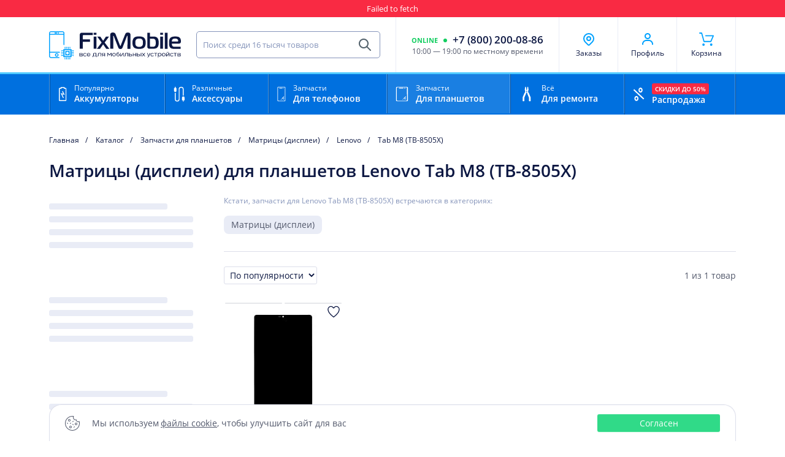

--- FILE ---
content_type: text/html; charset=utf-8
request_url: https://barnaul.fixmobile.online/shop/zapchasti-dlya-planshetov-matritsy-displei/mf-lenovo/model-tab-m8-tb-8505x
body_size: 24364
content:
<!DOCTYPE html><html lang="ru-ru" prefix="og: http://ogp.me/ns# business: http://ogp.me/ns/business# place: http://ogp.me/ns/place#"><head><base href="https://barnaul.fixmobile.online/shop/zapchasti-dlya-planshetov-matritsy-displei/mf-lenovo/model-tab-m8-tb-8505x" /><meta http-equiv="content-type" content="text/html; charset=utf-8" /><title>Купить матрицы (дисплеи) для планшетов Lenovo Tab M8 (TB-8505X) в Барнауле - цена на матрицы (дисплеи) для планшетов Леново Таб M8 (TB-8505X) в интернет-магазине FixMobile</title><meta name="description" content="Матрицы (дисплеи) для планшетов Lenovo Tab M8 (TB-8505X) с быстрой доставкой курьером в Барнауле. Цены от 2 190 руб. Гарантии качества и отзывы покупателей. ☎ +7 (800) 200-08-86" /><link href="/favicon.ico" rel="shortcut icon" type="image/vnd.microsoft.icon" /><link rel="canonical" href="https://barnaul.fixmobile.online/shop/zapchasti-dlya-planshetov-matritsy-displei/mf-lenovo/model-tab-m8-tb-8505x"><script type="application/ld+json">{"@context" : "http://schema.org", "@type" : "Organization", "name" : "FixMobile", "telephone" : "+7 (800) 200-08-86", "email" : "info@fixmobile.online", "logo" : "https://barnaul.fixmobile.online/images/base/logotype.svg", "url" : "https://barnaul.fixmobile.online", "sameAs" : ["https://vk.com/fixmobile.online"]}</script><link rel="dns-prefetch" href="//maps.googleapis.com"/><link rel="dns-prefetch" href="//google.com"/><link rel="dns-prefetch" href="//mc.yandex.ru"/><link rel="dns-prefetch" href="//clck.yandex.ru"/><link rel="dns-prefetch" href="//market.yandex.ru"/><link rel="dns-prefetch" href="//api-maps.yandex.ru"/><link rel="dns-prefetch" href="//yastatic.net"/><link rel="dns-prefetch" href="//vk.com"/><meta property="place:location:latitude" content="55.010535"/><meta property="place:location:longitude" content="82.958069"/><meta property="business:contact_data:country_name" content="Россия"/><meta property="business:contact_data:email" content="info@fixmobile.online"/><meta property="business:contact_data:phone_number" content="8 800 2000 886"/><meta property="business:contact_data:website" content="//barnaul.fixmobile.online"/><meta property="og:locale" content="ru_RU"/><meta property="og:type" content="website"/><meta property="og:title" content="Купить матрицы (дисплеи) для планшетов Lenovo Tab M8 (TB-8505X) в Барнауле - цена на матрицы (дисплеи) для планшетов Леново Таб M8 (TB-8505X) в интернет-магазине FixMobile"/><meta property="og:description" content="Матрицы (дисплеи) для планшетов Lenovo Tab M8 (TB-8505X) с быстрой доставкой курьером в Барнауле. Цены от 2 190 руб. Гарантии качества и отзывы покупателей. ☎ +7 (800) 200-08-86"/><meta property="og:image" content="/favicon_100x100.png"/><meta property="og:image" content="/favicon.ico"/><meta property="og:url" content="https://barnaul.fixmobile.online"/><meta property="og:site_name" content="FixMobile"/><meta name="viewport" content="width=device-width,initial-scale=1"><meta http-equiv="X-UA-Compatible" content="ie=edge"><meta name="format-detection" content="telephone=no"><link rel="apple-touch-icon" sizes="180x180" href="/apple-touch-icon.png?v=1"><link rel="icon" type="image/png" sizes="120x120" href="/favicon-120x120.png?v=1"><link rel="icon" type="image/png" sizes="32x32" href="/favicon-32x32.png?v=1"><link rel="icon" type="image/png" sizes="16x16" href="/favicon-16x16.png?v=1"><link rel="manifest" href="/site.webmanifest?v=1"><link rel="mask-icon" href="/safari-pinned-tab.svg?v=1" color="#00a2ff"><link rel="icon" href="/favicon.svg"><link rel="shortcut icon" href="/favicon.ico?v=1"><meta name="msapplication-TileColor" content="#00a2ff"><meta name="theme-color" content="#00a2ff"><link rel="preload" href="https://barnaul.fixmobile.online/templates/fixmobile/fonts/opensans.woff2" as="font" type="font/woff2" crossorigin><link rel="preload" href="https://barnaul.fixmobile.online/templates/fixmobile/fonts/opensansbold.woff2" as="font" type="font/woff2" crossorigin><link rel="preload" href="https://barnaul.fixmobile.online/templates/fixmobile/fonts/opensanssemibold.woff2" as="font" type="font/woff2" crossorigin><link rel="stylesheet" href="https://barnaul.fixmobile.online/templates/fixmobile/css/catalog/catalog.min.css?v=304"></head><body data-fias-id="d13945a8-7017-46ab-b1e6-ede1e89317ad" data-fias-type="city"><div style="display:none"><svg xmlns="http://www.w3.org/2000/svg" xmlns:xlink="http://www.w3.org/1999/xlink"><defs><clipPath id="clip0"><path fill="#fff" d="M0 0h16v16H0z"/></clipPath><clipPath id="clip1"><path fill="#fff" d="M0 0h16v16H0z"/></clipPath><clipPath id="clip2"><path fill="#fff" d="M0 0h16v16H0z"/></clipPath><clipPath id="clip-mir"><path fill="#fff" d="M0 0h46v13H0z"/></clipPath><clipPath id="clip-sberbank"><path fill="#fff" d="M0 0h19v17.973H0z"/></clipPath></defs><symbol id="icon-auth" viewBox="0 0 24 24"><path d="M12 2C9.243 2 7 4.243 7 7s2.243 5 5 5 5-2.243 5-5-2.243-5-5-5zm0 8c-1.654 0-3-1.346-3-3s1.346-3 3-3 3 1.346 3 3-1.346 3-3 3zm9 11v-1c0-3.859-3.141-7-7-7h-4c-3.86 0-7 3.141-7 7v1h2v-1c0-2.757 2.243-5 5-5h4c2.757 0 5 2.243 5 5v1h2z" fill="#00A2FF"/></symbol><symbol id="icon-bell"><path d="M9.47 13.65c-.27 0-.5.14-.56.35a.81.81 0 01-.22.38c-.05.06-.22.21-.7.21s-.65-.16-.7-.2a.81.81 0 01-.23-.39c-.05-.2-.29-.35-.55-.35-.37 0-.64.27-.56.55.22.78.92 1.3 2.04 1.3 1.11 0 1.82-.51 2.03-1.3.08-.28-.19-.55-.55-.55zm5.35-1.78c-.67-.71-2-1.13-2-4.31 0-3.26-1.8-4.58-3.48-4.9-.16-.02-.27-.06-.27-.2v-.1c0-.46-.48-.86-1.06-.86H8c-.58 0-1.05.4-1.05.86v.1c0 .13-.12.18-.28.2C4.99 3 3.19 4.3 3.19 7.57c0 3.18-1.33 3.6-2 4.3-.44.47-.02 1.12.7 1.12h12.26c.7 0 1.11-.66.68-1.11zm-1.7.2H2.9c-.16 0-.25-.15-.14-.25.3-.28.64-.65.92-1.17.42-.8.62-1.8.62-3.09 0-1.3.31-2.33.92-3.04a2.9 2.9 0 011.7-.96c.36-.07.63-.2.8-.37a.4.4 0 01.53 0c.22.2.53.31.82.37a2.9 2.9 0 011.7.96c.6.71.91 1.74.91 3.04 0 1.28.21 2.3.63 3.09.29.53.63.9.94 1.18.1.1.02.24-.13.24z"/></symbol><symbol id="icon-cart"><path d="M17.7 13.48l3.4-7.77a.87.87 0 00-.8-1.21H10a.87.87 0 00-.87.86c0 .48.39.87.87.87h8.97l-2.64 6.04h-8.1l-3-10.84A.87.87 0 004.39.8H1.7a.87.87 0 00-.87.86c0 .48.4.87.87.87h2.03l3.01 10.83c.1.38.45.64.84.64h9.33c.35 0 .65-.2.8-.52zm-10.82 5.6A1.68 1.68 0 105.2 17.4c0 .92.75 1.68 1.68 1.68zm10.52 0h.13a1.68 1.68 0 10-.13 0z"/></symbol><symbol id="icon-cookie" viewBox="0 0 24 24"><path d="M7 9c-1.103 0-2-.897-2-2s.897-2 2-2 2 .897 2 2-.897 2-2 2zm0-3c-.551 0-1 .449-1 1 0 .551.449 1 1 1 .551 0 1-.449 1-1 0-.551-.449-1-1-1zm2 14c-1.103 0-2-.897-2-2s.897-2 2-2 2 .897 2 2-.897 2-2 2zm0-3c-.551 0-1 .449-1 1 0 .551.449 1 1 1 .551 0 1-.449 1-1 0-.551-.449-1-1-1zm9-2c-1.103 0-2-.897-2-2s.897-2 2-2 2 .897 2 2-.897 2-2 2zm0-3c-.551 0-1 .449-1 1 0 .551.449 1 1 1 .551 0 1-.449 1-1 0-.551-.449-1-1-1z" fill="#52586B"/><path d="M12 24C5.383 24 0 18.617 0 12S5.383 0 12 0c.676 0 1.361.06 2.036.177a.502.502 0 01.357.725A3.392 3.392 0 0014 2.5C14 4.43 15.57 6 17.5 6c.274 0 .56-.043.875-.131a.503.503 0 01.635.481l-.007.124A2.505 2.505 0 0021.5 9c.485 0 .947-.134 1.336-.389a.498.498 0 01.757.29A12.07 12.07 0 0124 12c0 6.617-5.383 12-12 12zm0-23C5.935 1 1 5.935 1 12s4.935 11 11 11 11-4.935 11-11c0-.748-.077-1.498-.23-2.236a3.505 3.505 0 01-4.74-2.802c-.18.026-.356.038-.53.038A4.505 4.505 0 0113 2.5c0-.495.079-.973.234-1.429A10.902 10.902 0 0012 1z" fill="#52586B"/><path d="M4.5 13a.502.502 0 01-.354-.146l-1-1a.5.5 0 01.707-.707l1 1A.5.5 0 014.5 13zm9 2a.502.502 0 01-.354-.147l-1-1a.5.5 0 01.707-.707l1 1A.5.5 0 0113.5 15zm1 4a.5.5 0 01-.354-.853l1-1a.5.5 0 01.707.707l-1 1A.498.498 0 0114.5 19zm-2-9a.5.5 0 01-.354-.853l1-1a.5.5 0 01.707.707l-1 1A.498.498 0 0112.5 10zm-4 3a.5.5 0 01-.354-.853l1-1a.5.5 0 01.707.707l-1 1A.498.498 0 018.5 13z" fill="#52586B"/></symbol><symbol id="icon-facebook" viewBox="0 0 32 32"><path d="M24.006 7H7.994A.994.994 0 007 7.994v16.012c0 .549.445.994.994.994H16v-7.125h-2.152V15.25H16v-1.94c0-2.326 1.613-3.591 3.69-3.591.993 0 2.062.075 2.31.108v2.428h-1.655c-1.13 0-1.345.534-1.345 1.322v1.673h2.69l-.35 2.625H19V25h5.006a.994.994 0 00.994-.994V7.994A.994.994 0 0024.006 7z" fill="#fff"/></symbol><symbol id="icon-heart-active" viewBox="0 0 24 24"><path d="M16.5 2.625h-.047c-1.86 0-3.506.984-4.453 2.438-.947-1.454-2.592-2.438-4.453-2.438H7.5a5.3 5.3 0 00-5.25 5.297c0 1.734.76 4.195 2.24 6.22C7.313 18 12 21.375 12 21.375s4.688-3.375 7.51-7.233c1.48-2.025 2.24-4.486 2.24-6.22a5.3 5.3 0 00-5.25-5.297z" fill="#F92A43"/></symbol><symbol id="icon-heart" viewBox="0 0 24 24"><path class="starx__body" d="M18.45 13.369c-1.997 2.733-5.04 5.254-6.45 6.356-1.41-1.102-4.453-3.628-6.45-6.36-1.373-1.876-1.987-4.084-1.987-5.443 0-1.06.412-2.053 1.153-2.803a3.958 3.958 0 012.793-1.177h.043c.67 0 1.335.174 1.926.506a4.095 4.095 0 011.425 1.336 1.319 1.319 0 002.203 0 4.137 4.137 0 011.425-1.336 3.93 3.93 0 011.927-.506h.042a3.967 3.967 0 012.794 1.177 3.954 3.954 0 011.153 2.803c-.01 1.36-.624 3.567-1.997 5.447z" fill="ffffff"/><path class="starx__border" fill-rule="evenodd" clip-rule="evenodd" d="M16.5 2.625h-.047c-1.86 0-3.506.984-4.453 2.438-.947-1.454-2.592-2.438-4.453-2.438H7.5a5.3 5.3 0 00-5.25 5.297c0 1.734.76 4.195 2.24 6.22C7.313 18 12 21.375 12 21.375s4.688-3.375 7.51-7.233c1.48-2.025 2.24-4.486 2.24-6.22a5.3 5.3 0 00-5.25-5.297zm-4.5 17.1c1.41-1.102 4.453-3.623 6.45-6.356 1.373-1.88 1.988-4.088 1.997-5.447a3.954 3.954 0 00-1.153-2.803A3.967 3.967 0 0016.5 3.942h-.042a3.93 3.93 0 00-1.927.506 4.137 4.137 0 00-1.425 1.336 1.319 1.319 0 01-2.203 0 4.095 4.095 0 00-1.425-1.336 3.93 3.93 0 00-1.926-.506h-.043A3.958 3.958 0 004.716 5.12a3.966 3.966 0 00-1.154 2.803c0 1.36.615 3.567 1.988 5.442 1.997 2.733 5.04 5.26 6.45 6.361z"/></symbol><symbol id="icon-incognito"><path d="M17.06 13a3.95 3.95 0 00-3.82 3.1 3.04 3.04 0 00-2.48-.01A3.94 3.94 0 006.94 13 3.97 3.97 0 003 17c0 2.21 1.77 4 3.94 4a3.95 3.95 0 003.9-3.68 1.98 1.98 0 012.32.02 3.95 3.95 0 003.9 3.66A3.97 3.97 0 0021 17c0-2.21-1.77-4-3.94-4zM6.94 19.86A2.83 2.83 0 014.13 17a2.84 2.84 0 012.81-2.86A2.83 2.83 0 019.75 17a2.83 2.83 0 01-2.81 2.86zm10.12 0A2.83 2.83 0 0114.25 17a2.83 2.83 0 012.81-2.86A2.84 2.84 0 0119.88 17a2.84 2.84 0 01-2.82 2.86zM22 10.5H2V12h20v-1.5zm-6.47-7.87a1.08 1.08 0 00-1.31-.58L12 2.79l-2.23-.74-.05-.01a1.08 1.08 0 00-1.29.64L6 9h12l-2.44-6.32-.03-.05z" fill="#8594BA"/></symbol><symbol id="icon-instagram" viewBox="0 0 33 34"><path d="M16.998 5.185c-4.842 0-9.439-.43-11.195 4.076-.725 1.862-.62 4.279-.62 7.74 0 3.038-.097 5.892.62 7.739 1.752 4.51 6.387 4.077 11.192 4.077 4.636 0 9.416.483 11.193-4.077.727-1.88.62-4.261.62-7.739 0-4.616.255-7.596-1.984-9.833-2.266-2.267-5.332-1.983-9.832-1.983h.006zm-1.059 2.13c10.099-.016 11.384-1.14 10.675 14.457-.252 5.516-4.452 4.91-9.615 4.91-9.413 0-9.684-.269-9.684-9.686 0-9.527.747-9.676 8.624-9.684v.003zm7.365 1.96a1.417 1.417 0 100 2.836 1.417 1.417 0 000-2.835zm-6.306 1.658a6.068 6.068 0 000 12.135A6.065 6.065 0 0023.063 17a6.067 6.067 0 00-6.065-6.068zm0 2.13c5.206 0 5.213 7.877 0 7.877-5.206 0-5.214-7.877 0-7.877z" fill="#fff"/></symbol><symbol id="icon-kiwi" viewBox="0 0 21 22"><path d="M16.418 13.31c-.182-.052-.318-.013-.384.109-.102.183-.027.546.178.862.207.32.384.483.524.483a.16.16 0 00.124-.058c.08-.089.105-.274.072-.509-.033-.24-.182-.732-.514-.887zm-2.05 1.497c-.186 0-.341.064-.436.18-.245.298-.135.822.24 1.146a.984.984 0 00.629.225c.235 0 .431-.087.552-.246.218-.287.093-.697-.319-1.04a1.053 1.053 0 00-.666-.265zm6.095 5.821c-1.855-2.273-3.445-2.897-4.912-3.284a29.03 29.03 0 00-.613-.153l-.079-.02c-1.234-.3-2.396-.59-3.576-1.774l-.048-.049a8.778 8.778 0 01-.974-1.212c-.088-.13-.175-.265-.264-.407-.25-.404-.23.597-.135 1.802l.005.06c-.079.002-.157.005-.237.005-1.66 0-3.048-.575-4.243-1.757C4.19 12.658 3.61 11.253 3.61 9.544c0-1.713.565-3.124 1.728-4.314 1.156-1.185 2.56-1.76 4.292-1.76 1.69 0 3.097.574 4.301 1.757 1.202 1.182 1.787 2.605 1.787 4.35 0 .224-.01.443-.03.656a1.488 1.488 0 00-.06-.004c-1.028-.064-1.923-.05-1.985.01-.15.147.263.125.449.175.302.08.582.178.843.292.204.089.396.188.575.297l.054.033c1.093.685 1.713 1.748 1.913 3.147.009.056.043.132.104.032.573-.951.88-1.692 1.046-2.216l.008.005a10.799 10.799 0 00.148-.616 9.37 9.37 0 00.185-1.868 9.025 9.025 0 00-1.243-4.617 8.935 8.935 0 00-3.422-3.334C12.864.769 11.27.365 9.562.365c-1.634 0-3.182.41-4.602 1.218A8.968 8.968 0 001.59 4.94 9.144 9.144 0 00.36 9.565c0 1.653.414 3.202 1.23 4.605A8.86 8.86 0 005 17.494a9.541 9.541 0 004.686 1.204c.354 0 .704-.02 1.05-.057l.262-.02.592-.05c.979-.085 1.915-.175 2.857-.136 1.776.074 3.57.603 5.704 2.472.213.186.5-.048.312-.279z" fill="#F28A1A"/></symbol><symbol id="icon-list"><path d="M4.31 13.31a1.31 1.31 0 100-2.62 1.31 1.31 0 000 2.62zm0-5.81a1.31 1.31 0 100-2.63 1.31 1.31 0 000 2.63zm0 11.63a1.31 1.31 0 100-2.63 1.31 1.31 0 000 2.63zm15.94-7.88H8.98a.75.75 0 00-.75.75c0 .41.33.75.75.75h11.27c.41 0 .75-.34.75-.75a.75.75 0 00-.75-.75zm0 5.81H8.98a.75.75 0 00-.75.75c0 .42.33.75.75.75h11.27c.41 0 .75-.33.75-.75a.75.75 0 00-.75-.75zM8.98 6.94h11.27c.41 0 .75-.34.75-.75a.75.75 0 00-.75-.75H8.98a.75.75 0 00-.75.75c0 .41.33.75.75.75z"/></symbol><symbol id="icon-location"><path d="M17.66 16.66L13.4 20.9a2 2 0 01-2.82 0l-4.25-4.24a8 8 0 1111.32 0z"/><path d="M15 11a3 3 0 11-6 0 3 3 0 016 0z" fill="#fff"/></symbol><symbol id="icon-login"><path d="M13.85 2.66h-9.3c-.84 0-1.53.68-1.53 1.52 0 .26.21.47.47.47.25 0 .46-.21.46-.47 0-.33.27-.6.6-.6h9.3c.32 0 .6.27.6.6v8.64a.6.6 0 01-.6.6h-9.3a.6.6 0 01-.6-.6c0-.26-.2-.47-.46-.47s-.47.21-.47.47c0 .84.69 1.52 1.53 1.52h9.3c.84 0 1.52-.68 1.52-1.52V4.18c0-.84-.68-1.52-1.52-1.52z"/><path d="M7.44 11.1a.47.47 0 000 .65c.09.09.2.14.33.14.12 0 .24-.05.32-.14l2.75-2.74c.14-.14.21-.3.21-.48a.68.68 0 00-.21-.48l-2.81-2.8a.46.46 0 00-.66 0 .46.46 0 000 .65l2.17 2.13H2.09c-.25 0-.46.21-.46.47 0 .25.2.46.46.46h7.46L7.44 11.1z"/></symbol><symbol id="icon-logo" viewBox="0 0 24 24"><path d="M4.267 4.622v14.845c0 .177.089.266.266.266h14.845c.178 0 .266-.089.266-.266V4.622c0-.178-.088-.266-.266-.266H4.533c-.089 0-.266.177-.266.266zM6.4 6.49h11.111V17.6H6.4V6.489zm1.422 9.689h8.267V7.91H7.822v8.267zm4.09-6.667A2.485 2.485 0 0114.4 12a2.485 2.485 0 01-2.489 2.489A2.485 2.485 0 019.422 12c0-1.333 1.156-2.489 2.49-2.489zM6.843 3.733V1.511A.807.807 0 016.578.89.89.89 0 017.467 0a.89.89 0 01.889.889c0 .267-.09.533-.267.622v2.222H6.844zm3.023 0V1.511A.807.807 0 019.6.89a.89.89 0 01.889-.89.89.89 0 01.889.889c0 .267-.09.533-.267.622v2.222H9.867zm3.022 0V1.511a.807.807 0 01-.267-.622.89.89 0 01.89-.889.89.89 0 01.888.889c0 .267-.089.533-.267.622v2.222H12.89zm3.022 0V1.511a.807.807 0 01-.267-.622.89.89 0 01.89-.889.89.89 0 01.888.889c0 .267-.089.533-.266.622v2.222H15.91zm1.156 16.623v2.133a.807.807 0 01.266.622.89.89 0 01-.889.889.89.89 0 01-.888-.889c0-.267.088-.533.266-.622v-2.222l1.245.089zm-3.023 0v2.133a.807.807 0 01.267.622.89.89 0 01-.889.889.89.89 0 01-.889-.889c0-.267.09-.533.267-.622v-2.222l1.244.089zm-3.022 0v2.133a.807.807 0 01.267.622.89.89 0 01-.889.889.89.89 0 01-.889-.889c0-.267.089-.533.267-.622v-2.222l1.244.089zm-3.022 0v2.133a.807.807 0 01.267.622.89.89 0 01-.89.889.89.89 0 01-.888-.889c0-.267.089-.533.267-.622v-2.222L8 20.356zM20.267 6.933h2.222a.807.807 0 01.622-.266.89.89 0 01.889.889.89.89 0 01-.889.888c-.267 0-.533-.088-.622-.266h-2.222V6.933zm3.644 3.645a.89.89 0 01-.889.889c-.266 0-.533-.09-.622-.267h-2.222v-1.067H22.4a.807.807 0 01.622-.266c.534-.178.89.177.89.71zm0 2.933a.89.89 0 01-.889.889c-.266 0-.533-.089-.622-.267h-2.222v-1.066H22.4a.807.807 0 01.622-.267c.534-.089.89.267.89.711zM22.4 17.156h-2.222v-1.067H22.4a.807.807 0 01.622-.267.89.89 0 01.89.89.89.89 0 01-.89.888c-.178-.178-.444-.267-.622-.444zM0 16.533a.89.89 0 01.889-.889c.267 0 .533.09.622.267h2.222v1.245H1.511a.807.807 0 01-.622.266c-.533 0-.889-.355-.889-.889zm0-3.022a.89.89 0 01.889-.889c.267 0 .533.09.622.267h2.222v1.067H1.511a.807.807 0 01-.622.266C.356 14.4 0 14.044 0 13.512zm0-2.933a.89.89 0 01.889-.89c.267 0 .533.09.622.268h2.222v1.066H1.511a.807.807 0 01-.622.267c-.533.089-.889-.267-.889-.711zm0-3.022a.89.89 0 01.889-.89c.267 0 .533.09.622.267h2.222V8H1.511a.807.807 0 01-.622.267C.356 8.356 0 8 0 7.556z"/></symbol><symbol id="icon-logout"><path d="M9.75 12.13c-.24 0-.44.2-.44.43 0 .31-.25.56-.56.56H2.94a.56.56 0 01-.56-.56V4.44c0-.31.25-.57.56-.57h5.81c.3 0 .56.26.56.57a.44.44 0 00.88 0c0-.8-.65-1.44-1.44-1.44H2.94c-.8 0-1.44.64-1.44 1.44v8.12c0 .8.64 1.44 1.44 1.44h5.81c.8 0 1.44-.64 1.44-1.44 0-.24-.2-.44-.44-.44z"/><path d="M11.65 5.44a.43.43 0 00-.62 0 .44.44 0 000 .62l2.04 2h-8c-.25 0-.45.2-.45.44s.2.44.44.44h8.02l-1.99 2a.44.44 0 000 .62c.1.08.2.13.31.13.12 0 .23-.05.31-.13l2.58-2.58c.14-.13.2-.29.2-.46a.64.64 0 00-.2-.45l-2.64-2.63z"/></symbol><symbol id="icon-marker" viewBox="0 0 24 24"><path d="M17.657 16.657L13.414 20.9a1.999 1.999 0 01-2.827 0l-4.244-4.243a8 8 0 1111.314 0v0z" fill="#fff" stroke="#00A2FF" stroke-width="2" stroke-linecap="round" stroke-linejoin="round"/><path d="M15 11a3 3 0 11-6 0 3 3 0 016 0v0z" fill="#fff" stroke="#00A2FF" stroke-width="2" stroke-linecap="round" stroke-linejoin="round"/></symbol><symbol id="icon-mastercard" viewBox="0 0 32 19"><path d="M15.998 16.39a9.626 9.626 0 006.427 2.435c5.287 0 9.574-4.214 9.574-9.413C31.999 4.214 27.712 0 22.425 0a9.634 9.634 0 00-6.427 2.436c-1.933 1.719-3.147 4.207-3.147 6.976 0 2.77 1.216 5.253 3.147 6.977z" fill="#F4961A"/><path d="M15.998 16.389c-1.933-1.724-3.147-4.207-3.147-6.977 0-2.767 1.216-5.256 3.147-6.976" fill="#F38F1B"/><path d="M15.998 16.389c-1.933-1.724-3.147-4.207-3.147-6.977 0-2.767 1.216-5.256 3.147-6.976" stroke="#E3B836" stroke-width=".939"/><path d="M19.094 8.418a9.302 9.302 0 00-.167-.995h-5.862c.078-.339.172-.67.28-.996h5.305a8.39 8.39 0 00-.403-.997h-4.493c.166-.344.35-.676.55-.996h3.392a9.345 9.345 0 00-.729-.996h-1.931A9.09 9.09 0 0116 2.442 9.626 9.626 0 009.573.007C4.286.007 0 4.22 0 9.419c0 5.2 4.287 9.412 9.574 9.412a9.64 9.64 0 006.428-2.435c.345-.309.669-.64.966-.996h-1.931a9.533 9.533 0 01-.73-.996h3.392c.201-.32.386-.652.552-.995h-4.493a9.942 9.942 0 01-.41-.998h5.307c.112-.325.206-.659.277-.995a9.33 9.33 0 00.166-.996 9.36 9.36 0 00.054-.998 10.196 10.196 0 00-.057-1.004z" fill="#BF1731"/><path d="M22.33 7.25l-.166 1.04c-.373-.18-.64-.257-.932-.257-.776 0-1.322.735-1.322 1.789 0 .721.368 1.159.973 1.159.255 0 .539-.076.883-.244l-.183 1.09c-.386.105-.63.14-.92.14-1.12 0-1.814-.793-1.814-2.064 0-1.708.959-2.897 2.336-2.897.178 0 .338.019.469.047l.426.105c.131.045.162.056.25.093zm-3.337.711c-.03-.005-.065-.005-.1-.005-.345 0-.535.168-.856.63l.091-.59h-.937l-.633 3.882h1.038c.372-2.371.473-2.786.97-2.786.03 0 .03 0 .071.007.096-.466.225-.811.398-1.125l-.042-.013zm-5.988 3.871a2.396 2.396 0 01-.743.122c-.532 0-.822-.297-.822-.852 0-.11.011-.226.03-.349l.065-.378.047-.304.45-2.652h1.032l-.12.577h.535l-.143.944h-.534l-.274 1.62c-.012.07-.019.122-.019.157 0 .205.108.29.351.29a.756.756 0 00.284-.04l-.14.865zM9.014 9.22c0 .491.244.828.788 1.084.422.191.487.25.487.426 0 .244-.184.355-.593.355-.314 0-.6-.046-.932-.157l-.141.897.042.011.195.035a6.668 6.668 0 00.842.07c1.096 0 1.602-.415 1.602-1.3 0-.532-.215-.846-.73-1.079-.438-.198-.486-.239-.486-.419 0-.21.171-.32.504-.32.208 0 .487.023.747.057l.148-.898a7.23 7.23 0 00-.912-.076c-1.163.004-1.566.603-1.56 1.315zm19.72 1.743c.487 0 .824-.537.824-1.306 0-.495-.19-.763-.552-.763-.469 0-.807.542-.807 1.306.002.507.178.763.535.763zm1.535.915h-.984l.053-.378c-.29.297-.58.43-.967.43-.753 0-1.25-.64-1.25-1.614 0-1.288.771-2.378 1.69-2.378.403 0 .712.163.996.53l.225-1.364h1.026l-.79 4.774zM15.602 9.482c.005-.081.005-.146.005-.199 0-.315-.185-.495-.492-.495-.331 0-.563.244-.664.694h1.151zm.581 2.315a3.72 3.72 0 01-1.066.156c-1.163 0-1.767-.6-1.767-1.742 0-1.329.77-2.313 1.82-2.313.854 0 1.4.548 1.4 1.41 0 .286-.036.565-.126.961h-2.068c-.007.058-.012.088-.012.122 0 .45.307.677.912.677.373 0 .706-.075 1.079-.246l-.172.975zm-11.109.081H4.036l.592-3.673-1.326 3.673h-.706L2.507 8.23l-.628 3.648H.906l.812-4.774h1.494l.042 2.956 1.013-2.956H5.88l-.806 4.774zm3.319-.001h-.867l.024-.4c-.267.32-.617.471-1.092.471-.563 0-.95-.435-.95-1.06 0-.95.67-1.497 1.82-1.497.117 0 .274.011.428.03a1.15 1.15 0 00.042-.252c0-.262-.183-.355-.67-.355-.297 0-.628.042-.86.111l-.143.041-.096.023.143-.873c.523-.145.86-.205 1.245-.205.888 0 1.364.39 1.364 1.138 0 .191-.019.337-.083.77L8.48 11.2l-.037.245-.023.198-.017.134-.01.1zm-.76-1.73c-.105-.01-.154-.01-.23-.01-.587 0-.888.197-.888.588 0 .24.148.396.373.396.426-.001.729-.398.746-.974zm17.134 1.73h-.865l.024-.4c-.267.32-.617.471-1.09.471-.563 0-.95-.435-.95-1.06 0-.95.67-1.497 1.826-1.497.118 0 .268.011.42.03a.839.839 0 00.04-.252c0-.262-.182-.355-.663-.355-.295 0-.635.042-.865.111l-.142.041-.095.023.142-.873c.52-.145.86-.205 1.244-.205.895 0 1.364.39 1.364 1.138 0 .191-.012.337-.084.77l-.218 1.381-.036.245-.023.198-.017.134-.012.1zm-.759-1.73c-.107-.01-.154-.01-.232-.01-.586 0-.888.197-.888.588 0 .24.148.396.373.396.426-.001.729-.398.747-.974zm3.545-2.186c-.03-.005-.066-.005-.106-.005-.34 0-.534.168-.855.63l.096-.59h-.943l-.635 3.882h1.043c.367-2.371.47-2.786.968-2.786.03 0 .03 0 .07.007.095-.466.22-.811.399-1.125l-.037-.013z" fill="#fff"/></symbol><symbol id="icon-menu-arrow" viewBox="0 0 15 15"><path d="M8.616 7.5L4.892 3.78a.7.7 0 010-.994.71.71 0 01.997 0l4.218 4.216a.702.702 0 01.02.97l-4.236 4.245a.703.703 0 01-.996 0 .7.7 0 010-.993L8.616 7.5z"/></symbol><symbol id="icon-menu-battery-small" viewBox="0 0 16 16"><g clip-path="url(#clip0)"><path d="M12.528 8.566V2.29c0-.464-.192-.85-.633-1.03a1.92 1.92 0 00-.72-.101H9.537v-.65a.507.507 0 00-.151-.36A.518.518 0 009.02 0H7.39a.518.518 0 00-.364.15.507.507 0 00-.151.36v.644h-1.47a4.686 4.686 0 00-.534.035.806.806 0 00-.26.094C4.127 1.529 4 1.988 4 2.475v12.268c.024.703.515 1.31 1.238 1.252h5.769c.206.012.412.003.616-.026a.997.997 0 00.766-.58c.097-.223.146-.463.144-.706-.008-2.042-.005-4.079-.005-6.117zM7.56.68h1.288v.424H7.56V.68zm4.293 14.195a.452.452 0 01-.414.427 3.31 3.31 0 01-.41.018H5.228c-.381-.03-.541-.181-.553-.564-.012-.382 0-.732 0-1.099V2.454c0-.477.154-.643.635-.65.768-.01 1.546 0 2.307 0h3.424c.137-.003.274.003.41.019a.446.446 0 01.416.428c.006.108.006.216 0 .324v11.976c.003.108 0 .216-.009.324h-.005z"/><path d="M11.853 5.53c-1.18-.097-6.477-.073-7.212.03v.556h7.212V5.53zm0 2.208c-1.18-.097-6.477-.073-7.212.03v.556h7.212v-.586zm0 2.039c-1.18-.097-6.477-.073-7.212.03v.556h7.212v-.586zm0 2.209c-1.18-.097-6.477-.074-7.212.03v.556h7.212v-.586z"/></g></symbol><symbol id="icon-menu-cable-small" viewBox="0 0 16 16"><path d="M5.088 11.596l-.658-.174v-.895a.219.219 0 10-.438 0v.242l-.532.194a.219.219 0 00-.143.205v.764a.219.219 0 00.437 0v-.61l.238-.087v1.218a.219.219 0 10.437 0v-.579l.384.101v.455a.219.219 0 10.437 0v-.623a.219.219 0 00-.162-.211zm-.362 3.48a.219.219 0 00.22-.219v-.567a.219.219 0 10-.438 0v.567a.219.219 0 00.218.22zm-.979 0a.219.219 0 00.219-.219v-.567a.219.219 0 10-.438 0v.567a.219.219 0 00.219.22z"/><path d="M13.824 1.104h-.335V.22a.219.219 0 00-.218-.22h-1a.219.219 0 00-.219.219v.885h-.332a.219.219 0 00-.219.219v2.424a.22.22 0 00.072.162l.479.435v8.787a1.432 1.432 0 01-2.863 0V2.848a2.848 2.848 0 00-5.697 0v4.933h-.647a.219.219 0 00-.22.219v1.507l-.66 2.557a.219.219 0 00-.008.055v1.247a.219.219 0 00.219.218h.398v2.197a.219.219 0 00.218.219h2.889a.218.218 0 00.219-.219v-2.197h.397a.219.219 0 00.219-.218v-1.247a.22.22 0 00-.007-.055l-.662-2.557V8a.219.219 0 00-.218-.219h-.7V2.848a1.411 1.411 0 012.822 0v10.283a2.87 2.87 0 005.738 0V4.344l.481-.435a.218.218 0 00.072-.163V1.323a.219.219 0 00-.218-.219zM12.489.437h.563v.667h-.563V.437zM5.463 15.563H3.01v-1.979h2.452v1.979zm.616-2.416H2.395v-1l.619-2.393h2.445l.62 2.393v1zm-.67-3.83H3.064V8.218H5.41v1.097zm7.643 3.814a2.432 2.432 0 01-4.863 0V2.848a1.848 1.848 0 00-3.697 0v4.933h-.563V2.848a2.411 2.411 0 014.822 0v10.283a1.869 1.869 0 003.739 0V4.466h.562v8.665zm.553-9.481l-.418.379h-.832l-.416-.379V1.542h1.666V3.65z"/></symbol><symbol id="icon-menu-mobile-small" viewBox="0 0 16 16"><g clip-path="url(#clip1)"><path d="M12.518 7.985v6.588a1.9 1.9 0 01-.153.762 1.054 1.054 0 01-.813.624 3.242 3.242 0 01-.654.035h-5.81c-.101 0-.205-.013-.305 0-.77.056-1.289-.595-1.316-1.353V1.425c0-.527.135-1.014.649-1.292a.77.77 0 01.275-.1c.188-.023.377-.034.567-.034h6.122c.262-.01.523.028.77.116.462.197.66.617.666 1.109v2.721l.002 4.04zm-.706 0V1.53a3.27 3.27 0 000-.352.485.485 0 00-.44-.461 3.142 3.142 0 00-.433-.018H4.856c-.51 0-.671.183-.675.7v12.07c0 .395-.016.79 0 1.184.017.394.182.573.587.602h6.172c.145.003.29-.004.435-.02a.475.475 0 00.44-.457 3.218 3.218 0 000-.352l-.002-6.44z"/><path d="M5.643 2.029V1.43c.33-.112 2.716-.137 3.246-.033v.632H5.643zm3.858-.654h.819v.648H9.5v-.648zm1.131 9.129l.408.53c-.153.17-.305.354-.472.522-.487.492-.986.974-1.471 1.464-.392.403-.567.366-.813-.183l2.348-2.333zm.398 2.476c-.34.344-.645.667-.967.965a.321.321 0 01-.294-.013 1.875 1.875 0 01-.31-.322c.252-.405.62-.692.956-1.009a.285.285 0 01.268.022c.126.108.243.228.348.357zm-2.875.884c0 .152-.254.416-.389.407a.605.605 0 01-.384-.414.462.462 0 01.382-.392.49.49 0 01.39.4z"/></g></symbol><symbol id="icon-menu-percent-small" viewBox="0 0 16 16"><g clip-path="url(#clip2)"><path d="M12.434 4.235h-.615c0-.123-.028-.247-.028-.366 0-.82-.022-1.648 0-2.46.017-.514-.209-.712-.71-.706-.712.01-1.424 0-2.135 0H4.904c-.752 0-.854.093-.856.84v13.001c0 .55.154.733.702.733h6.399c.422 0 .667-.213.646-.68-.028-.611 0-1.225 0-1.87h.665a.732.732 0 01.054.193c0 .645.017 1.282 0 1.932-.015.564-.5 1.137-1.111 1.135-.415 0-.829.015-1.244.016H4.737a1.36 1.36 0 01-.872-.22 1.318 1.318 0 01-.52-1.134V2.031A7.124 7.124 0 013.428.857.982.982 0 013.757.26c.177-.153.404-.24.64-.245C4.53 0 4.662 0 4.796 0h6.265c.316 0 .635-.024.926.183a1.069 1.069 0 01.496.818c.028 1.053 0 2.106 0 3.16.006.021-.013.032-.05.074z"/><path d="M10.293 1.393v.632c-1.093.05-2.173.017-3.29.022V1.42c.352-.1 2.736-.12 3.29-.026zm-4.752-.029h.834l.03.66H5.54v-.66z"/><path clip-rule="evenodd" d="M11.816 11.452l-6.3-5.127.471-.565 6.299 5.127-.472.565zm-1.803-4.494c.26 0 .556-.238.556-.64 0-.403-.296-.642-.556-.642-.26 0-.555.239-.555.641 0 .403.296.641.555.641zm0 .732c.716 0 1.297-.614 1.297-1.373 0-.758-.58-1.373-1.297-1.373-.716 0-1.296.615-1.296 1.373 0 .759.58 1.373 1.296 1.373zM7.42 11.536c.26 0 .556-.239.556-.641 0-.403-.296-.641-.556-.641-.26 0-.556.238-.556.64 0 .403.296.642.556.642zm0 .732c.716 0 1.297-.615 1.297-1.373 0-.759-.58-1.374-1.297-1.374-.716 0-1.297.615-1.297 1.374 0 .758.58 1.373 1.297 1.373z"/></g></symbol><symbol id="icon-menu-repair-small" viewBox="0 0 16 16"><path d="M4.864 5.542a.58.58 0 00.213.444c.137.119.32.184.514.184.2 0 .381-.07.514-.184a.588.588 0 00.213-.444.584.584 0 00-.213-.443.784.784 0 00-.514-.184c-.402 0-.727.281-.727.627zm.99 0c0 .126-.119.227-.263.227a.284.284 0 01-.186-.066.212.212 0 01-.077-.16c0-.063.03-.12.077-.161a.284.284 0 01.186-.066.28.28 0 01.185.066c.05.043.077.1.077.16z"/><path d="M6.043.004c-.11.017-.19.1-.19.196v3.16c0 .056.028.11.077.148.11.086.17.201.17.326 0 .243-.228.44-.51.44-.28 0-.509-.197-.51-.44 0-.125.06-.24.17-.326a.187.187 0 00.076-.148V.2c0-.096-.08-.18-.19-.197-.11-.017-.22.036-.259.127-.021.049-.53 1.224-.84 2.583C3.746 4.003 3.736 5 4.009 5.69c-.648.645-1.737 1.937-2.24 3.732-.565 2.017-.237 4.076.976 6.12.168.283.5.458.868.458.153 0 .307-.031.443-.093a.98.98 0 00.245-.153c.29-.25.375-.646.179-.979-1.02-1.715-1.28-3.421-.776-5.074.395-1.299 1.173-2.282 1.781-2.894.034.002.069.004.103.004h.004c.034 0 .069-.002.104-.004 1.142 1.151 3.316 4.074 1.006 7.967a.735.735 0 00-.063.633c0 .001 0 .003.002.005l.008.02.009.021v.002a.867.867 0 00.402.42l.022.012.038.017.004.002.003.001a1.1 1.1 0 001.13-.154.886.886 0 00.127-.134c.356-.468 1.197-1.763 1.333-3.658a7.102 7.102 0 00-.26-2.481 8.11 8.11 0 00-.874-1.972 9.313 9.313 0 00-1.415-1.822c.73-1.853-.8-5.403-.867-5.557-.038-.09-.147-.143-.258-.125zm1.671 7.008c.203.276.387.554.55.835.27.481.515 1.03.688 1.64.55 1.929.237 3.905-.93 5.872a.522.522 0 01-.454.24.565.565 0 01-.31-.091l-.007-.005-.019-.014-.02-.015-.008-.008-.026-.024-.002-.002a.416.416 0 01-.106-.19.389.389 0 01.073-.332c.104-.138 2.524-3.415-.152-7.241a.222.222 0 00-.032-.035 4.501 4.501 0 00-.083-.118L7.7 6.99l.014.022zm-3.649 7.945c.128.216.03.482-.221.593a.565.565 0 01-.232.049.524.524 0 01-.455-.24c-1.161-1.956-1.476-3.923-.938-5.844a7.886 7.886 0 011.174-2.421l.82.531.013.008c-1.086 1.558-2.053 4.134-.16 7.324zm.41-7.663l-.83-.538c.205-.261.403-.484.578-.667.094.134.204.251.331.35.138.107.285.192.437.253a8.512 8.512 0 00-.516.602zm2.213-1.639a.18.18 0 00.043.208c.2.193.453.458.72.789-.008.003-.014.008-.022.012l-.809.524a8.328 8.328 0 00-.659-.726.254.254 0 00-.214-.065c-.06.009-.11.013-.158.013-.252 0-.497-.09-.726-.268-.63-.49-.758-1.646-.372-3.347.109-.473.243-.929.372-1.32v1.802a.778.778 0 00-.246.556c0 .463.436.841.974.841.537 0 .973-.378.973-.841a.777.777 0 00-.246-.556V1.48c.404 1.232.867 3.11.37 4.175zm7.812 6.291v3.089c0 .54-.492.965-1.117.965h-.448c-.625 0-1.117-.425-1.117-.965v-3.09c0-.115.09-.192.223-.192h2.236c.112 0 .223.077.223.193zm-2.235 3.089c0 .328.29.58.67.58h.448c.38 0 .67-.252.67-.58v-2.896h-1.788v2.896zm2.235-5.02v.772c0 .116-.09.193-.223.193H12.04c-.133 0-.223-.077-.223-.193v-.772c0-.115.09-.193.223-.193h2.236c.112 0 .223.078.223.193zm-2.235.58h1.788v-.387h-1.788v.386z"/><path d="M14.277 10.594c.09 0 .179.058.201.116a.199.199 0 01-.067.212c-.112.097-.358.29-.358.444 0 .155.246.348.358.425a.2.2 0 01.067.213c-.022.058-.112.115-.201.115H12.04c-.089 0-.178-.038-.2-.115a.2.2 0 01.067-.213c.111-.077.358-.27.358-.425 0-.154-.247-.347-.358-.444-.068-.058-.09-.135-.068-.212.023-.058.112-.116.201-.116h2.236zm-.514 1.159a.657.657 0 01-.157-.387.66.66 0 01.157-.386h-1.207a.65.65 0 01.157.386.66.66 0 01-.157.387h1.207zM13.584.17l.447.966a.216.216 0 01.022.115l-.224.967c-.022.096-.111.154-.223.154h-.894c-.112 0-.201-.058-.223-.154l-.224-.965c0-.039 0-.078.023-.116l.447-.965c.022-.077.112-.115.201-.115h.448c.088-.002.178.036.2.114zm-.872 1.063l.18.753h.536l.157-.753-.358-.791h-.134l-.38.79z"/><path d="M13.83 2.179v7.836c0 .116-.09.193-.224.193h-.894c-.134 0-.223-.077-.223-.193V2.18c0-.116.09-.193.223-.193h.894c.135 0 .223.077.223.193zm-.895 7.643h.448v-7.45h-.447v7.45zm.225 2.703c-.134 0-.224.077-.224.193v2.317c0 .116.09.193.224.193.133 0 .223-.077.223-.193v-2.317c0-.116-.09-.193-.223-.193z"/></symbol><symbol id="icon-menu-tablet-small" viewBox="0 0 16 16"><path d="M13.459 3.096h1.009c.025.404.025 11.404-.016 11.974-.056.23-.218.443-.463.602-.244.16-.556.258-.887.279A9.142 9.142 0 0112.3 16H4.17c-.33 0-.66-.031-.991-.037-.642-.014-1.392-.54-1.402-1.014 0-.146-.016-.292-.016-.438-.002-4.332.021-8.673-.018-13 0-1.095.776-1.527 2.118-1.51 2.915.036 5.832.018 8.744.009.83 0 1.433.213 1.775.755a.438.438 0 01.087.206v2.125H13.46v-.724c0-.336-.018-.671 0-1.007.054-.48-.259-.635-.913-.635H3.859c-.97 0-1.102.088-1.115.786-.015 1.022 0 2.044 0 3.065v9.631c-.006.177.005.355.034.531.075.365.258.493.794.547.144.008.288.008.432 0h8.255c.124.005.248.005.372 0 .59-.043.828-.23.838-.647 0-.307 0-.613.024-.913l-.034-10.634z"/><path d="M4.982 1.978c-.11-.681-.016-.774.706-.778H9.04c.698 0 .835.171.592.78-1.53.032-3.08.022-4.65-.002zm6.74-.02c-.251.014-.517.032-.783.041-.265.01-.388-.112-.396-.316 0-.247.136-.425.376-.456.715-.097.893.051.803.73zm.271 8.542l.408.531c-.153.17-.304.353-.472.522-.486.492-.986.974-1.47 1.464-.393.403-.567.367-.813-.183l2.347-2.334zm.399 2.477c-.34.344-.645.666-.968.965a.32.32 0 01-.293-.013 1.872 1.872 0 01-.31-.322c.252-.405.62-.692.955-1.009a.285.285 0 01.268.022 2.7 2.7 0 01.348.357zm-2.876.884c0 .152-.253.416-.388.407a.605.605 0 01-.385-.414.462.462 0 01.383-.392.49.49 0 01.39.4z"/></symbol><symbol id="icon-menu" viewBox="0 0 24 24"><path d="M20.25 8.25H3.75A.752.752 0 013 7.5c0-.412.337-.75.75-.75h16.5c.413 0 .75.338.75.75s-.337.75-.75.75zm0 4.5H3.75A.752.752 0 013 12c0-.412.337-.75.75-.75h16.5c.413 0 .75.338.75.75s-.337.75-.75.75zm0 4.5H3.75A.752.752 0 013 16.5c0-.413.337-.75.75-.75h16.5c.413 0 .75.337.75.75s-.337.75-.75.75z"/></symbol><symbol id="icon-mir" viewBox="0 0 46 13"><g clip-path="url(#clip-mir)" fill-rule="evenodd" clip-rule="evenodd"><path d="M40.837 0h-8.73c.469 2.879 3.285 5.571 6.383 5.571h6.947c.094-.278.094-.65.094-.928 0-2.6-2.065-4.643-4.694-4.643z" fill="#00B4E6"/><path d="M32.857 6.036V13h4.225V9.286h3.755c2.065 0 3.849-1.393 4.412-3.25H32.857zM17.837 0v13h3.755s.939 0 1.408-.929l3.286-6.5h.47V13h4.224V0h-3.755s-.94.093-1.409.929l-3.285 6.5h-.47V0h-4.224zM0 13V0h4.224s1.22 0 1.878 1.857C7.792 6.78 7.98 7.43 7.98 7.43s.375-1.208 1.877-5.572C10.514 0 11.735 0 11.735 0h4.224v13h-4.224V6.036h-.47L8.918 13H7.041L4.694 6.036h-.47V13H0z" fill="#4DB45F"/></g></symbol><symbol id="icon-ok" viewBox="0 0 32 32"><path d="M16 6c-2.948 0-5.347 2.315-5.347 5.162 0 2.846 2.399 5.16 5.347 5.16 2.949 0 5.346-2.314 5.346-5.16C21.346 8.315 18.95 6 16 6zm0 3.024c1.22 0 2.213.96 2.213 2.138 0 1.177-.992 2.136-2.213 2.136-1.22 0-2.213-.958-2.213-2.136 0-1.178.993-2.138 2.213-2.138zm-4.408 7.474a1.579 1.579 0 00-1.351.708 1.484 1.484 0 00.49 2.086 10.235 10.235 0 003.105 1.24l-2.988 2.887a1.476 1.476 0 000 2.139c.307.294.707.442 1.108.442.4 0 .802-.148 1.107-.443L16 22.72l2.938 2.836c.612.59 1.603.59 2.215 0a1.474 1.474 0 000-2.138l-2.99-2.886a10.217 10.217 0 003.105-1.241c.732-.445.953-1.38.492-2.086-.461-.707-1.428-.92-2.16-.475a6.996 6.996 0 01-7.199 0 1.6 1.6 0 00-.808-.233z" fill="#fff"/></symbol><symbol id="icon-orders"><path d="M.6 2.42h1.69l2.42 8.74c.06.26.3.44.57.44h7.43a.6.6 0 00.54-.36l2.7-6.21a.6.6 0 00-.05-.56.59.59 0 00-.5-.27H7.2a.6.6 0 00-.59.6c0 .32.27.58.6.58h7.3l-2.2 5.03H5.72L3.3 1.67a.6.6 0 00-.57-.43H.6a.6.6 0 00-.59.6c0 .32.27.58.6.58zm4.12 13.34a1.34 1.34 0 100-2.69 1.34 1.34 0 000 2.7zm8.38 0h.1a1.34 1.34 0 10-.1 0z"/></symbol><symbol id="icon-phone-voice" viewBox="0 0 22 22"><path d="M16.5 8.938h-1.375a2.064 2.064 0 00-2.063-2.063V5.5A3.442 3.442 0 0116.5 8.938z"/><path d="M19.25 8.938h-1.375a4.818 4.818 0 00-4.813-4.813V2.75a6.194 6.194 0 016.188 6.188zm-1.375 11h-.117C4.25 19.16 2.331 7.761 2.063 4.283a2.062 2.062 0 012.062-2.22h3.623a1.375 1.375 0 011.28.866L10.071 5.5a1.375 1.375 0 01-.302 1.485L8.305 8.463a6.435 6.435 0 005.212 5.225l1.491-1.478a1.375 1.375 0 011.492-.282l2.592 1.038a1.374 1.374 0 01.846 1.279v3.63a2.062 2.062 0 01-2.063 2.063zm-13.75-16.5a.687.687 0 00-.687.742c.316 4.07 2.344 13.695 14.396 14.383a.688.688 0 00.727-.645l.002-.043v-3.63l-2.592-1.038-1.973 1.96-.33-.042c-5.982-.75-6.793-6.73-6.793-6.793l-.041-.33L8.786 6.03l-1.03-2.591h-3.63z"/></symbol><symbol id="icon-phone"><path d="M17.4 22A15.42 15.42 0 012 6.6a4.6 4.6 0 016.09-4.35 1 1 0 01.65.75l1.37 6a1 1 0 01-.26.92c-.13.14-.14.15-1.37.79a9.91 9.91 0 004.87 4.89c.65-1.24.66-1.25.8-1.38a1 1 0 01.92-.26l6 1.37a1 1 0 01.72.65 4.34 4.34 0 01.25 1.49A4.6 4.6 0 0117.4 22zM6.6 4A2.61 2.61 0 004 6.6 13.41 13.41 0 0017.4 20a2.61 2.61 0 002.6-2.6v-.33L15.36 16l-.29.55c-.45.87-.78 1.5-1.62 1.16a11.85 11.85 0 01-7.18-7.21c-.36-.78.32-1.14 1.18-1.59L8 8.64 6.93 4H6.6z"/></symbol><symbol id="icon-product-empty-star" viewBox="0 0 13 12"><path d="M11.817 4.5H8.265l-1.08-3.127a.38.38 0 00-.367-.248.38.38 0 00-.367.248L5.371 4.5H1.797a.382.382 0 00-.387.375c0 .021.003.045.007.063.005.082.044.174.162.265L4.498 7.2l-1.12 3.162a.37.37 0 00.132.422c.07.049.135.091.217.091a.49.49 0 00.242-.084l2.85-1.971 2.849 1.97a.461.461 0 00.241.085c.082 0 .147-.04.215-.091a.365.365 0 00.133-.422L9.137 7.2l2.895-2.016.07-.058c.063-.066.125-.155.125-.251 0-.206-.198-.375-.41-.375zM8.745 6.668a.647.647 0 00-.246.745l.727 2.056c.031.086-.07.16-.148.108L7.21 8.283a.689.689 0 00-.784 0l-1.87 1.291c-.077.054-.178-.02-.147-.108l.727-2.055a.65.65 0 00-.249-.75L2.93 5.323c-.077-.052-.038-.171.056-.171h2.383c.29 0 .549-.18.64-.448l.715-2.067c.03-.085.155-.085.184 0l.714 2.067c.092.267.35.448.64.448h2.35c.094 0 .133.117.055.168L8.745 6.668z" fill="#F9B701"/></symbol><symbol id="icon-product-half-star" viewBox="0 0 14 12"><path d="M11.908 4.5H8.356l-1.08-3.127a.38.38 0 00-.367-.248.38.38 0 00-.367.248L5.462 4.5H1.887a.382.382 0 00-.386.375c0 .021.002.045.007.063.005.082.044.174.162.265L4.589 7.2l-1.121 3.162a.37.37 0 00.133.422c.07.049.135.091.217.091a.49.49 0 00.242-.084L6.91 8.82l2.849 1.97a.461.461 0 00.241.085c.082 0 .147-.04.215-.091a.365.365 0 00.133-.422L9.228 7.2l2.895-2.016.07-.058c.062-.066.125-.155.125-.251 0-.206-.198-.375-.41-.375zm-1.145.825L8.836 6.668a.647.647 0 00-.246.745l.727 2.056c.031.086-.07.16-.148.108L7.3 8.283l-.002-.003a.867.867 0 01-.389-.714v-4.91c0-.052.075-.064.092-.015l.715 2.068c.091.267.35.447.64.447h2.35c.093 0 .132.117.057.169z" fill="#F9B701"/></symbol><symbol id="icon-product-star" viewBox="0 0 13 12"><path d="M11.18 4.5H7.629L6.55 1.373a.38.38 0 00-.367-.248.38.38 0 00-.367.248L4.735 4.5H1.16a.382.382 0 00-.386.375c0 .021.002.045.007.063.005.082.044.174.162.265L3.862 7.2 2.74 10.362a.37.37 0 00.133.422c.07.049.135.091.217.091a.49.49 0 00.242-.084l2.85-1.971 2.85 1.97a.461.461 0 00.24.085c.083 0 .148-.04.216-.091a.365.365 0 00.133-.422L8.5 7.2l2.895-2.016.07-.058c.062-.066.125-.155.125-.251 0-.206-.198-.375-.41-.375z" fill="#F9B701"/></symbol><symbol id="icon-quality" viewBox="0 0 16 16"><path d="M12.742 11L14 2.877l-3.541 3.33L7.999 1 5.542 6.207 2 2.877 3.258 11h9.484zM13 12H3v2h10v-2z"/></symbol><symbol id="icon-sberbank" viewBox="0 0 19 18"><g clip-path="url(#clip-sberbank)"><path d="M19 8.622c0 5.164-4.253 9.351-9.5 9.351S0 13.786 0 8.623c0-.212.009-.42.023-.625l5.752 3.257 12.182-6.9A9.212 9.212 0 0119 8.622zm-13.226.28L.42 5.868c-.105.336-.19.68-.256 1.032l5.612 3.178 11.659-6.603a9.767 9.767 0 00-.621-.826L5.774 8.901zM16.09 1.884a9.638 9.638 0 00-.834-.705l-9.48 5.369-4.527-2.563c-.17.294-.326.599-.465.914l4.992 2.824 10.314-5.84zM5.774 5.372L14.296.548A9.58 9.58 0 0013.186 0L5.774 4.196l-3.3-1.869a9.407 9.407 0 00-.662.801l3.962 2.244z" fill="#21CC2A"/></g></symbol><symbol id="icon-search" viewBox="0 0 24 24"><path d="M20.79 19.697l-5.007-5.053a7.173 7.173 0 00-5.606-11.648A7.177 7.177 0 003 10.171c0 3.96 3.21 7.172 7.177 7.172 1.715 0 3.286-.6 4.523-1.604l4.973 5.02a.767.767 0 001.088.029.776.776 0 00.028-1.092zM10.176 15.8a5.599 5.599 0 01-3.985-1.65 5.596 5.596 0 01-1.65-3.98 5.58 5.58 0 011.65-3.979 5.599 5.599 0 013.985-1.65 5.6 5.6 0 013.984 1.65 5.596 5.596 0 011.65 3.98 5.58 5.58 0 01-1.65 3.98 5.599 5.599 0 01-3.984 1.65z"/></symbol><symbol id="icon-shopping" viewBox="0 0 24 24"><path d="M.888 2.885h2.545l3.626 13.11a.888.888 0 00.858.652H19.06a.89.89 0 00.813-.533l4.055-9.323a.898.898 0 00-.074-.843.881.881 0 00-.74-.4H10.802a.89.89 0 00-.888.888c0 .488.4.888.888.888h10.95l-3.284 7.547H8.583L4.957 1.76a.888.888 0 00-.858-.651H.888A.89.89 0 000 1.997c0 .488.4.888.888.888zm6.185 20.006c1.11 0 2.013-.902 2.013-2.012 0-1.11-.903-2.013-2.013-2.013a2.014 2.014 0 000 4.025zm12.579-.001h.148a2.008 2.008 0 001.376-.695c.355-.4.518-.917.488-1.465a2.017 2.017 0 00-2.146-1.864 2.016 2.016 0 00.134 4.025z" fill="#00A2FF"/></symbol><symbol id="icon-tooltip" viewBox="0 0 19 18"><path d="M9.5 2.672c1.691 0 3.28.657 4.475 1.853A6.286 6.286 0 0115.828 9c0 1.691-.657 3.28-1.853 4.475A6.286 6.286 0 019.5 15.328a6.286 6.286 0 01-4.475-1.853A6.286 6.286 0 013.172 9c0-1.691.657-3.28 1.853-4.475A6.286 6.286 0 019.5 2.672zm0-.985A7.311 7.311 0 002.187 9 7.311 7.311 0 009.5 16.313 7.311 7.311 0 0016.813 9 7.311 7.311 0 009.5 1.687z"/><path d="M9.525 5.625c1.318 0 2.225.731 2.225 1.782 0 .697-.338 1.178-.988 1.561-.612.355-.819.616-.819 1.066v.277h-1.22l-.01-.302c-.06-.724.193-1.174.83-1.547.593-.355.843-.58.843-1.016 0-.436-.422-.756-.946-.756-.53 0-.914.345-.942.865H7.25c.025-1.132.861-1.93 2.275-1.93zM8.6 11.651c0-.405.338-.724.752-.724.419 0 .756.316.756.724s-.337.724-.756.724c-.418 0-.752-.316-.752-.724z"/></symbol><symbol id="icon-user-fill"><path d="M12 2.25a9.75 9.75 0 100 19.5 9.75 9.75 0 000-19.5zm6.37 15.29c-1.07-.4-2.8-1-3.87-1.32-.1-.03-.12-.04-.12-.5 0-.38.15-.76.3-1.09.17-.35.37-.95.44-1.48.2-.23.47-.68.63-1.54.15-.76.08-1.04-.01-1.3-.01-.03-.03-.05-.03-.08-.04-.18.01-1.1.14-1.82.1-.49-.02-1.53-.7-2.4a3.58 3.58 0 00-2.74-1.31h-.82c-1.47.1-2.29.76-2.72 1.3-.68.88-.79 1.92-.7 2.41.13.72.18 1.64.15 1.82l-.03.09c-.1.25-.18.53-.02 1.3.17.85.44 1.3.64 1.53.07.54.26 1.13.43 1.48.12.26.18.61.18 1.11 0 .46-.02.47-.13.5-1.1.33-2.76.91-3.75 1.3A8.36 8.36 0 013.56 12c0-2.25.88-4.37 2.47-5.97A8.38 8.38 0 0112 3.56c2.25 0 4.37.88 5.97 2.47A8.38 8.38 0 0120.44 12c0 2.06-.73 4-2.07 5.54z" fill="#8594BA"/></symbol><symbol id="icon-user"><path d="M12 2a5 5 0 10.01 10.01A5 5 0 0012 2zm0 8a3 3 0 110-6 3 3 0 010 6zm9 11v-1a7 7 0 00-7-7h-4a7 7 0 00-7 7v1h2v-1a5 5 0 015-5h4a5 5 0 015 5v1h2z"/></symbol><symbol id="icon-visa" viewBox="0 0 43 13"><path d="M18.632 12.815H15.15L17.328.23h3.486l-2.182 12.586zM31.263.536A9.128 9.128 0 0028.138 0c-3.442 0-5.864 1.712-5.88 4.163-.028 1.806 1.733 2.814 3.052 3.414 1.348.614 1.805 1.019 1.805 1.566-.016.843-1.09 1.233-2.093 1.233-1.392 0-2.138-.202-3.27-.67l-.457-.203-.49 2.825c.819.349 2.323.656 3.887.67 3.655 0 6.033-1.685 6.061-4.297.017-1.435-.914-2.533-2.924-3.429-1.22-.577-1.965-.963-1.965-1.555.012-.536.63-1.083 2.005-1.083a6.263 6.263 0 012.592.484l.317.135.485-2.717zm4.629 7.82c.289-.723 1.392-3.522 1.392-3.522-.016.026.285-.735.461-1.207l.24 1.087s.663 3.013.803 3.642h-2.896zm4.3-8.127h-2.696c-.83 0-1.464.228-1.82 1.045L30.5 12.815h3.654s.602-1.551.73-1.888h4.473c.1.442.413 1.888.413 1.888H43L40.192.23zm-27.954 0L8.824 8.813l-.373-1.738c-.63-2.009-2.611-4.19-4.817-5.276l3.125 11.005h3.686L15.92.232h-3.682V.23z" fill="#04BEFF"/><path d="M5.66.229H.056L0 .483C4.372 1.53 7.268 4.047 8.46 7.071L7.24 1.285C7.036.483 6.418.255 5.66.23z" fill="#04BEFF"/></symbol><symbol id="icon-vk" viewBox="0 0 32 32"><path d="M24.015 18.02c-.403-.375-.736-.6-.867-.96-.047-.127-.06-.202-.047-.357.02-.281.258-.647 1.857-2.761.665-.881 1.532-1.945 1.532-2.742 0-.516-.21-.642-.975-.642h-3.468c-.305 0-.511.417-.638.768-.131.352-.384.891-1.003 2.053-.647 1.22-1.514 2.288-1.875 2.457a.443.443 0 01-.548-.136c-.108-.131-.277-.361-.211-2.527.037-1.21.173-2.053-.08-2.569a.89.89 0 00-.225-.257c-.36-.258-1.378-.352-2.25-.352-.872 0-1.542.099-1.875.197-.333.098-.708.323-.886.563-.117.154.202.074.511.215.188.085.436.216.525.436.375.975.455 1.748.248 3.127-.051.337-.107.867-.309 1.195-.112.183-.37.169-.445.145-.755-.23-1.34-1.218-1.931-2.376-.615-1.21-.929-2.058-1.097-2.405-.17-.347-.427-.534-.863-.534H5.983c-.244 0-.464.201-.464.421 0 .516.871 2.016 1.396 3.094a23.376 23.376 0 003.863 5.635C12.53 21.638 14.922 22 15.686 22c.764 0 1.36-.028 1.56-.07a.686.686 0 00.268-.118c.333-.258.272-.75.295-1.134.024-.394.066-.914.328-1.219.244-.286.52-.365.872-.192.328.164.563.44.806.708.474.51.905 1.087 1.468 1.51.257.191.539.313.839.407.398.122.773.127 1.186.108.454-.019.797-.014 1.359-.014.563 0 1.298.023 1.552-.164.121-.094.28-.235.28-.53 0-.558-.571-1.486-2.484-3.272z" fill="#fff"/></symbol><symbol id="icon-wish"><path d="M14.47 6.5h-4.6l-1.4-4.17A.5.5 0 008 2a.5.5 0 00-.47.33L6.13 6.5H1.5a.5.5 0 00-.5.58c.02.11.07.24.22.36L5 10.1l-1.45 4.22a.5.5 0 00.17.56c.09.06.17.12.28.12.1 0 .22-.05.31-.11L8 12.26l3.69 2.63c.09.06.2.11.31.11.1 0 .2-.05.28-.12a.5.5 0 00.17-.56L11 10.1l3.75-2.69.09-.08c.08-.08.16-.2.16-.33 0-.28-.26-.5-.53-.5zm-3.98 2.9a.88.88 0 00-.31.98l.94 2.74c.04.12-.1.22-.2.15l-2.41-1.73a.87.87 0 00-1.02 0l-2.42 1.73c-.1.07-.23-.03-.19-.15l.94-2.74a.88.88 0 00-.32-1L2.97 7.6c-.1-.07-.05-.23.07-.23h3.08c.38 0 .71-.24.83-.6l.93-2.75c.04-.12.2-.12.24 0l.92 2.75c.12.36.45.6.83.6h3.04c.12 0 .17.16.07.22L10.5 9.4z"/></symbol><symbol id="icon-yandex" viewBox="0 0 16 18"><path fill-rule="evenodd" clip-rule="evenodd" d="M7.897 17.749l-6.11-.001c-.923 0-1.774-.797-1.779-1.741-.015-2.79-.005-5.58.003-8.37.001-.302.04-.606.088-.905.114-.697.553-1.167 1.131-1.506.986-.578 1.984-1.136 2.98-1.695C6.074 2.487 7.939 1.446 9.806.41a4.12 4.12 0 01.792-.356c.633-.193 1.115.147 1.189.808.008.076.003.152.003.228 0 3.04-.003 6.08.003 9.12.003.72-.257 1.304-.872 1.669-.507.3-1.042.565-1.59.78-1.912.756-3.837 1.479-5.752 2.226-.328.129-.643.3-.945.484-.212.129-.369.339-.252.604.117.263.38.285.615.225a78.16 78.16 0 002.429-.648c2.016-.574 4.03-1.162 6.045-1.737.478-.136.903-.353 1.241-.722.32-.347.49-.75.489-1.234-.008-1.792.003-3.583-.01-5.374-.002-.295.088-.385.368-.36.225.02.453 0 .678 0 .826-.002 1.309.486 1.303 1.334-.008 1.302-.031 2.603-.039 3.905-.01 1.682-.011 3.365-.015 5.048-.003.838-.499 1.335-1.347 1.337-1.433.003-2.867.001-4.3.001H7.897zM7.2 6.727c-.005.551.425.882.949.73.612-.176 1.137-.803 1.2-1.434.05-.482-.314-.884-.758-.835-.692.076-1.384.843-1.39 1.539z" fill="#F3921A"/></symbol><symbol id="icon-add" viewBox="0 0 16 16"><path d="M8 1.5a6.5 6.5 0 100 13 6.5 6.5 0 000-13zm2.828 7H8.5v2.328a.501.501 0 01-.853.353.498.498 0 01-.147-.353V8.5H5.172a.498.498 0 01-.5-.5c0-.275.225-.5.5-.5H7.5V5.172c0-.275.225-.5.5-.5s.5.225.5.5V7.5h2.328c.275 0 .5.225.5.5s-.225.5-.5.5z"/></symbol><symbol id="icon-arrow-bottom" viewBox="0 0 42 22"><path fill-rule="evenodd" clip-rule="evenodd" d="M.023 0C.008.331 0 .665 0 1c0 11.598 9.402 21 21 21s21-9.402 21-21c0-.335-.008-.669-.023-1H.023z" fill="#fff"/><path fill-rule="evenodd" clip-rule="evenodd" d="M.023 0C.008.331 0 .665 0 1c0 11.598 9.402 21 21 21s21-9.402 21-21c0-.335-.008-.669-.023-1h-1.002c.017.331.025.665.025 1 0 11.046-8.954 20-20 20S1 12.046 1 1c0-.335.008-.669.025-1H.023z" fill="#DCDEEA"/><path d="M24.825 5.158L21 8.975l-3.825-3.817L16 6.333l5 5 5-5-1.175-1.175z" fill="#52586B"/></symbol><symbol id="icon-circle" viewBox="0 0 16 16"><path d="M9.714 6.286L6.286 9.714m0-3.428l3.428 3.428m4-1.714A5.714 5.714 0 112.286 8a5.714 5.714 0 0111.428 0z"/></symbol><symbol id="icon-funnel" viewBox="0 0 15 14"><path d="M1.813 2.384a.67.67 0 00.153.43L6.127 7.73a.67.67 0 01.153.43v2.925c0 .273.162.514.4.601l1.504.542c.262.096.536-.118.536-.418V8.156a.67.67 0 01.153-.429l4.161-4.916a.67.67 0 00.153-.43c0-.35-.262-.634-.585-.634H2.398c-.323.003-.586.287-.586.637z" fill="#52586B"/></symbol></svg></div><div class="overlay"></div><div class="cookie"><div class="cookie__wrapper"><div class="cookie__description"><svg class="cookie__svg" width="24" height="24"><use xlink:href="#icon-cookie"></use></svg><p class="cookie__text">Мы используем <a class="cookie__link" href="/politika-konfidentsialnosti">файлы cookie</a>, чтобы
улучшить сайт для вас</p></div><button class="cookie__button" type="button">Согласен</button></div></div><header class="header"><div class="header-main header__main"><div class="header-main__top top-header"><div class="container"><div class="top-header__wrapper"><p class="top-header__location"><span class="top-header__text">Ваш регион доставки:</span><button class="top-header__button js-dialog" data-dialog="citycode" type="button">Барнаул</button></p><nav class="top-header__menu"><ul class="top-header__list" ><li class="top-header__item"><a href="/vozvrat" >Гарантия</a></li><li class="top-header__item"><a href="/dostavka-oplata" >Пункты выдачи</a></li><li class="top-header__item"><a href="/dostavka-oplata" >Доставка и оплата</a></li><li class="top-header__item"><a href="/skidki" >Скидки</a></li><li class="top-header__item"><a href="/otzyvy" >Отзывы</a></li><li class="top-header__item"><a href="/kontakty" >Контакты</a></li></ul></nav></div></div></div><div class="header-main__center center-header"><div class="container"><div class="center-header__wrapper"><a class="center-header__logo" href="/"><img class="center-header__img" src="/images/base/logotype.svg" alt="FixMobile"></a><div class="center-header__search"><form class="form-search" name="searchForm" method="GET" action="/shop/search/result"><div class="form-search__container"><div class="form-search__wrapper"><div class="control form-search__control"><label class="sr-only" for="search-input">Найти запчасть для мобильного устройства</label><input class="control__input form-search__input" id="search-input" type="text" name="query" value="" autocomplete="off" placeholder="Поиск среди 16 тысяч товаров"><button class="control__reset form-search__reset" type="button"><span class="sr-only">Сбросить</span></button><button class="form-search__button" type="submit"><span class="sr-only">Найти</span></button></div><button class="form-search__close" type="button">Закрыть</button></div></div></form><template id="search-list-data"><div class="header-suggestion form-search__suggestion"><ul class="header-suggestion__list"></ul></div></template><template id="results-data"><li class="header-suggestion__item header-suggestion__item--message"><a class="header-suggestion__link" href="#"><div class="header-suggestion__container"><p class="header-suggestion__text">Найдено <span class="header-suggestion__found"></span></p><p class="header-suggestion__go">Смотреть всё</p></div></a></li></template><template id="search-item-data"><li class="header-suggestion__item"><a class="header-suggestion__link" href="#"><div class="header-suggestion__picture"><img class="header-suggestion__img" src="/images/base/display.png" alt="Картинка поиска"></div><div class="header-suggestion__container"><p class="header-suggestion__title"></p></div></a></li></template></div><div class="center-header__contact"><p class="center-header__text"><a class="center-header__phone" href="tel:78002000886">+7 (800) 200-08-86</a><span class="center-header__online active">online</span></p><p class="center-header__pretext">10:00 — 19:00 по местному времени</p></div><ul class="center-header__action"><li class="center-header__item"><a class="center-header__link js-dialog" data-dialog="quickvieworder" href="/account/quickvieworder"><svg class="center-header__svg" width="24" height="24"><use xlink:href="#icon-marker"></use></svg><span class="center-header__title">Заказы</span></a></li><li class="center-header__item"><a class="center-header__link" href="/account"><svg class="center-header__svg" width="24" height="24"><use xlink:href="#icon-auth"></use></svg><span class="center-header__title">Профиль</span><span class="center-header__count circle-count "></span></a><ul class="center-header__subnav subnav"><li><a class="subnav__link subnav__link--user" href="/account"><svg class="subnav__svg" width="24" height="24"><use xlink:href="#icon-incognito"></use></svg><div class="subnav__heading"><p class="subnav__name">Неизвестный посетитель</p><p class="subnav__info">Вход не выполнен</p></div></a></li><li><a class="subnav__link subnav__link--orders" href="/account/orders"><svg class="subnav__svg" width="16" height="17"><use xlink:href="#icon-orders"></use></svg>Мой заказ</a></li><li><a class="subnav__link subnav__link--wish" href="/account/wishlist"><svg class="subnav__svg" width="16" height="17"><use xlink:href="#icon-wish"></use></svg>Мои желания</a></li><li><a class="subnav__link subnav__link--subscribe" href="/account/subscriptions"><svg class="subnav__svg" width="16" height="17"><use xlink:href="#icon-bell"></use></svg>Подписки</a></li><li><a class="subnav__link subnav__link--action js-dialog" data-dialog="login" href="/account/login"><svg class="subnav__svg" width="17" height="17"><use xlink:href="#icon-login"></use></svg>Войти</a></li></ul></li><li class="center-header__item"><a class="center-header__link" href="/shop/cart"><svg class="center-header__svg" width="24" height="24"><use xlink:href="#icon-shopping"></use></svg><span class="center-header__title">Корзина</span><span class="center-header__count center-header__count--cart circle-count ">0</span></a></li></ul></div></div></div><div class="header-main__menu menu-header"><nav class="container menu-header__nav"><ul class="menu-header__list"><li class="menu-header__item"><a class="menu-header__link" href="/shop/akkumulyatory"><p class="menu-header__name"><span class="menu-header__pretext">Популярно</span><b class="menu-header__text">Аккумуляторы</b></p></a></li><li class="menu-header__item"><a class="menu-header__link" href="/shop/aksessuary"><p class="menu-header__name"><span class="menu-header__pretext">Различные</span><b class="menu-header__text">Аксессуары</b></p></a><ul class="menu-header__sublist"><li class="menu-header__subitem"><a class="menu-header__sublink" href="/shop/aksessuary-adapter-perekhodnik">Адаптер (переходник)</a></li><li class="menu-header__subitem"><a class="menu-header__sublink" href="/shop/aksessuary-vneshnij-akkumulyator">Внешний аккумулятор</a></li><li class="menu-header__subitem"><a class="menu-header__sublink" href="/shop/aksessuary-garnitury">Гарнитуры</a></li><li class="menu-header__subitem"><a class="menu-header__sublink" href="/shop/aksessuary-derzhateli">Держатели</a></li><li class="menu-header__subitem"><a class="menu-header__sublink" href="/shop/aksessuary-zaryadnye-ustrojstva">Зарядные устройства</a></li><li class="menu-header__subitem"><a class="menu-header__sublink" href="/shop/aksessuary-zashchitnaya-plenka">Защитная пленка</a></li><li class="menu-header__subitem"><a class="menu-header__sublink" href="/shop/aksessuary-zashchitnye-stekla">Защитные стекла</a></li><li class="menu-header__subitem"><a class="menu-header__sublink" href="/shop/aksessuary-kabel">Кабель</a></li><li class="menu-header__subitem"><a class="menu-header__sublink" href="/shop/aksessuary-karty-pamyati">Карты памяти</a></li><li class="menu-header__subitem"><a class="menu-header__sublink" href="/shop/aksessuary-remeshki-dlya-smart-chasov">Ремешки для смарт-часов</a></li><li class="menu-header__subitem"><a class="menu-header__sublink" href="/shop/aksessuary-fleshki-usb">Флешки USB</a></li><li class="menu-header__subitem"><a class="menu-header__sublink" href="/shop/aksessuary-chekhly">Чехлы</a></li></ul></li><li class="menu-header__item"><a class="menu-header__link" href="/shop/zapchasti-dlya-telefonov"><p class="menu-header__name"><span class="menu-header__pretext">Запчасти</span><b class="menu-header__text">Для телефонов</b></p></a><ul class="menu-header__sublist"><li class="menu-header__subitem"><a class="menu-header__sublink" href="/shop/zapchasti-dlya-telefonov-touch-screen-sensornyj-ekran">Touch screen (Сенсорный экран)</a></li><li class="menu-header__subitem"><a class="menu-header__sublink" href="/shop/zapchasti-dlya-telefonov-antenny">Антенны</a></li><li class="menu-header__subitem"><a class="menu-header__sublink" href="/shop/zapchasti-dlya-telefonov-vibromotor">Вибромотор</a></li><li class="menu-header__subitem"><a class="menu-header__sublink" href="/shop/zapchasti-dlya-telefonov-vinty">Винты</a></li><li class="menu-header__subitem"><a class="menu-header__sublink" href="/shop/zapchasti-dlya-telefonov-dinamik-speaker">Динамик (speaker)</a></li><li class="menu-header__subitem"><a class="menu-header__sublink" href="/shop/zapchasti-dlya-telefonov-dinamik-polifonicheskij-buzzer">Динамик полифонический (buzzer)</a></li><li class="menu-header__subitem"><a class="menu-header__sublink" href="/shop/zapchasti-dlya-telefonov-displei">Дисплеи</a></li><li class="menu-header__subitem"><a class="menu-header__sublink" href="/shop/zapchasti-dlya-telefonov-zadnie-kryshki">Задние крышки</a></li><li class="menu-header__subitem"><a class="menu-header__sublink" href="/shop/zapchasti-dlya-telefonov-kamera">Камера</a></li><li class="menu-header__subitem"><a class="menu-header__sublink" href="/shop/zapchasti-dlya-telefonov-knopki-vklyuchatelya-dzhojstiki">Кнопки включателя, джойстики</a></li><li class="menu-header__subitem"><a class="menu-header__sublink" href="/shop/zapchasti-dlya-telefonov-konnektory-sim-mmc-akb-lcd">Коннекторы SIM, MMC, АКБ, LCD</a></li><li class="menu-header__subitem"><a class="menu-header__sublink" href="/shop/zapchasti-dlya-telefonov-korpusa">Корпуса</a></li><li class="menu-header__subitem"><a class="menu-header__sublink" href="/shop/zapchasti-dlya-telefonov-korpusnye-chasti">Корпусные части</a></li><li class="menu-header__subitem"><a class="menu-header__sublink" href="/shop/zapchasti-dlya-telefonov-lotki-sim-kart">Лотки SIM карт</a></li><li class="menu-header__subitem"><a class="menu-header__sublink" href="/shop/zapchasti-dlya-telefonov-mikroskhemy">Микросхемы</a></li><li class="menu-header__subitem"><a class="menu-header__sublink" href="/shop/zapchasti-dlya-telefonov-mikrofony">Микрофоны</a></li><li class="menu-header__subitem"><a class="menu-header__sublink" href="/shop/zapchasti-dlya-telefonov-podsvetka-displeya">Подсветка дисплея</a></li><li class="menu-header__subitem"><a class="menu-header__sublink" href="/shop/zapchasti-dlya-telefonov-raz-em-zaryadki">Разъем зарядки</a></li><li class="menu-header__subitem"><a class="menu-header__sublink" href="/shop/zapchasti-dlya-telefonov-ramki">Рамки</a></li><li class="menu-header__subitem"><a class="menu-header__sublink" href="/shop/zapchasti-dlya-telefonov-steklo">Стекло</a></li><li class="menu-header__subitem"><a class="menu-header__sublink" href="/shop/zapchasti-dlya-telefonov-shlejf">Шлейф</a></li></ul></li><li class="menu-header__item"><a class="menu-header__link active" href="/shop/zapchasti-dlya-planshetov"><p class="menu-header__name"><span class="menu-header__pretext">Запчасти</span><b class="menu-header__text">Для планшетов</b></p></a><ul class="menu-header__sublist"><li class="menu-header__subitem"><a class="menu-header__sublink" href="/shop/zapchasti-dlya-planshetov-touch-screen-sensornyj-ekran">Touch screen (Сенсорный экран)</a></li><li class="menu-header__subitem"><a class="menu-header__sublink" href="/shop/zapchasti-dlya-planshetov-dinamik-speaker">Динамик (speaker)</a></li><li class="menu-header__subitem"><a class="menu-header__sublink" href="/shop/zapchasti-dlya-planshetov-konnektory-sim-lcd-akb">Коннекторы SIM, LCD, АКБ</a></li><li class="menu-header__subitem"><a class="menu-header__sublink" href="/shop/zapchasti-dlya-planshetov-korpusa-korpusnye-chasti">Корпуса, корпусные части</a></li><li class="menu-header__subitem"><a class="menu-header__sublink" href="/shop/zapchasti-dlya-planshetov-matritsy-displei">Матрицы (дисплеи)</a></li><li class="menu-header__subitem"><a class="menu-header__sublink" href="/shop/zapchasti-dlya-planshetov-mikrofony">Микрофоны</a></li><li class="menu-header__subitem"><a class="menu-header__sublink" href="/shop/zapchasti-dlya-planshetov-raz-em-zaryadki">Разъем зарядки</a></li><li class="menu-header__subitem"><a class="menu-header__sublink" href="/shop/zapchasti-dlya-planshetov-shlejf">Шлейф</a></li></ul></li><li class="menu-header__item"><a class="menu-header__link" href="/shop/dlya-remonta"><p class="menu-header__name"><span class="menu-header__pretext">Всё</span><b class="menu-header__text">Для ремонта</b></p></a><ul class="menu-header__sublist"><li class="menu-header__subitem"><a class="menu-header__sublink" href="/shop/dlya-remonta-bokorezy">Бокорезы</a></li><li class="menu-header__subitem"><a class="menu-header__sublink" href="/shop/dlya-remonta-vanny-ultrazvukovye">Ванны ультразвуковые</a></li><li class="menu-header__subitem"><a class="menu-header__sublink" href="/shop/dlya-remonta-derzhateli-plat">Держатели плат</a></li><li class="menu-header__subitem"><a class="menu-header__sublink" href="/shop/dlya-remonta-instrumenty">Инструменты</a></li><li class="menu-header__subitem"><a class="menu-header__sublink" href="/shop/dlya-remonta-istochniki-pitaniya">Источники питания</a></li><li class="menu-header__subitem"><a class="menu-header__sublink" href="/shop/dlya-remonta-klej">Клей</a></li><li class="menu-header__subitem"><a class="menu-header__sublink" href="/shop/dlya-remonta-materialy-dlya-chistki-poverkhnosti">Материалы для чистки поверхности</a></li><li class="menu-header__subitem"><a class="menu-header__sublink" href="/shop/dlya-remonta-matritsy-dlya-sborki-displeya">Матрицы для сборки дисплея</a></li><li class="menu-header__subitem"><a class="menu-header__sublink" href="/shop/dlya-remonta-mikroskopy">Микроскопы</a></li><li class="menu-header__subitem"><a class="menu-header__sublink" href="/shop/dlya-remonta-multimetry">Мультиметры</a></li><li class="menu-header__subitem"><a class="menu-header__sublink" href="/shop/dlya-remonta-odezhda-antistaticheskaya">Одежда антистатическая</a></li><li class="menu-header__subitem"><a class="menu-header__sublink" href="/shop/dlya-remonta-organizatsiya-rabochego-mesta">Организация рабочего места</a></li><li class="menu-header__subitem"><a class="menu-header__sublink" href="/shop/dlya-remonta-payalnoe-oborudovanie">Паяльное оборудование</a></li><li class="menu-header__subitem"><a class="menu-header__sublink" href="/shop/dlya-remonta-pintsety">Пинцеты</a></li><li class="menu-header__subitem"><a class="menu-header__sublink" href="/shop/dlya-remonta-prochee">Прочее</a></li><li class="menu-header__subitem"><a class="menu-header__sublink" href="/shop/dlya-remonta-skotch">Скотч</a></li><li class="menu-header__subitem"><a class="menu-header__sublink" href="/shop/dlya-remonta-termoizoliruyushchie-materialy">Термоизолирующие материалы</a></li><li class="menu-header__subitem"><a class="menu-header__sublink" href="/shop/dlya-remonta-testovoe-oborudovanie">Тестовое оборудование</a></li><li class="menu-header__subitem"><a class="menu-header__sublink" href="/shop/dlya-remonta-trafaret">Трафарет</a></li></ul></li><li class="menu-header__item"><a class="menu-header__link" href="/shop/rasprodazha"><p class="menu-header__name"><span class="menu-header__pretext">Скидки до 50%</span><b class="menu-header__text">Распродажа</b></p></a></li></ul></nav></div></div></header><main class="page"><div class="container"><div itemscope itemtype="https://schema.org/BreadcrumbList" class="breadcrumbs"><ul class="breadcrumbs__list"><li class="breadcrumbs__item" itemprop="itemListElement" itemscope itemtype="http://schema.org/ListItem"><a class="breadcrumbs__link" itemprop="item" href="/"><span itemprop="name">Главная</span></a><meta itemprop="position" content="1" /></li><li class="breadcrumbs__item" itemprop="itemListElement" itemscope itemtype="http://schema.org/ListItem"><a class="breadcrumbs__link" itemprop="item" href="/shop"><span itemprop="name">Каталог</span></a><meta itemprop="position" content="2" /></li><li class="breadcrumbs__item" itemprop="itemListElement" itemscope itemtype="http://schema.org/ListItem"><a class="breadcrumbs__link" itemprop="item" href="/shop/zapchasti-dlya-planshetov?reset_filter=1"><span itemprop="name">Запчасти для планшетов</span></a><meta itemprop="position" content="3" /></li><li class="breadcrumbs__item" itemprop="itemListElement" itemscope itemtype="http://schema.org/ListItem"><a class="breadcrumbs__link" itemprop="item" href="/shop/zapchasti-dlya-planshetov-matritsy-displei?reset_filter=1"><span itemprop="name">Матрицы (дисплеи)</span></a><meta itemprop="position" content="4" /></li><li class="breadcrumbs__item" itemprop="itemListElement" itemscope itemtype="http://schema.org/ListItem"><a class="breadcrumbs__link" itemprop="item" href="/shop/zapchasti-dlya-planshetov-matritsy-displei/mf-lenovo"><span itemprop="name">Lenovo</span></a><meta itemprop="position" content="5" /></li><li class="breadcrumbs__item"><span class="breadcrumbs__text">Tab M8 (TB-8505X)</span></li></ul></div></div><div class="container"></div><div class="container"><h1 class="page__title">Матрицы (дисплеи) для планшетов Lenovo Tab M8 (TB-8505X)</h1><div class="grid category"><aside class="col-3_md-12 category__aside"><button class="category__toggler toggler" type="button"><span class="toggler__text">Фильтр</span><svg class="toggler__svg" width="14" height="14" fill="none"><use xlink:href="#icon-funnel"></use></svg><span class="toggler__circle circle-count circle-count--small">0</span></button><template id="color-data"><li class="block-filter__item"><input class="control__color sr-only" type="checkbox" name="filter-color" id="color"><label class="control__label" for="color"></label></li></template><template id="badges-data"><ul class="category__badge filter-badge"><li class="filter-badge__item"><button class="filter-badge__button filter-badge__button--reset">Сбросить всё<svg class="filter-badge__svg" width="16" height="16" fill="none"><use xlink:href="#icon-circle"></use></svg></button></li></ul></template><template id="badge-data"><li class="filter-badge__item"><button class="filter-badge__button filter-badge__button--active"><svg class="filter-badge__svg" width="16" height="16" fill="none"><use xlink:href="#icon-circle"></use></svg></button></li></template><template id="block-filter-data"><div class="block-filter__item"><input class="control__checkbox control__checkbox--small sr-only" id="" type="checkbox" name="characteristics[16][]" value=""><label class="control__label" for=""><span class="block-filter__label--brand"></span><span class="block-filter__label--model"></span></label></div></template></aside><div class="col-9_md-12 category__main"><div class="neighbors"><p class="neighbors__text">Кстати, запчасти для Lenovo Tab M8 (TB-8505X) встречаются в категориях:</p><ul class="neighbors__list"><li class="neighbors__item"><a href="/shop/zapchasti-dlya-planshetov-matritsy-displei/mf-lenovo/model-tab-m8-tb-8505x" class="neighbors__link">Матрицы (дисплеи)</a></li></ul></div><form id="sort_count" action="/shop/zapchasti-dlya-planshetov-matritsy-displei/mf-lenovo/model-tab-m8-tb-8505x" method="POST"><div class="category__top top-category"><div class="top-category__sort count"><label class="sr-only" for="order">Сортировка</label><select id="order" name="order" onchange="this.form.submit()"><option value="1" selected="selected">По популярности</option><option value="2">По названию</option><option value="3">По цене дешевле</option><option value="4">По цене дороже</option></select></div><p class="top-category__count counter "><span class="counter__page">1</span> из <span class="counter__all">1 товар</span></p></div></form><ul class="grid-4_md-4_sm-3_xxs-2 category__list"><li class="col category__item"><div class="category-product"><meta itemprop="image" content="https://barnaul.fixmobile.online/components/com_jshopping/files/img_products/thumb_00416290.jpg"><meta itemprop="sku" content="00416290"><meta itemprop="model" content="Tab M8 (TB-8505X)"><div itemprop="offers" itemscope="" itemtype="http://schema.org/Offer"><meta itemprop="acceptedPaymentMethod" content="http://purl.org/goodrelations/v1#Cash"><meta itemprop="acceptedPaymentMethod" content="http://purl.org/goodrelations/v1#ByBankTransferInAdvance"><meta itemprop="acceptedPaymentMethod" content="http://purl.org/goodrelations/v1#ByInvoice"><meta itemprop="acceptedPaymentMethod" content="http://purl.org/goodrelations/v1#CheckInAdvance"><meta itemprop="acceptedPaymentMethod" content="http://purl.org/goodrelations/v1#COD"><link itemprop="url" href="https://barnaul.fixmobile.online/shop/zapchasti-dlya-planshetov-matritsy-displei/displej-s-tachskrinom-dlya-lenovo-tab-m8-tb-8505x-chernyj"><meta itemprop="price" content="2190"><meta itemprop="priceCurrency" content="RUB"><meta itemprop="itemCondition" content="http://schema.org/NewCondition"><meta itemprop="availability" content="http://schema.org/InStock"></div><div itemprop="aggregateRating" itemtype="http://schema.org/AggregateRating" itemscope=""><meta itemprop="reviewCount" content="1"><meta itemprop="ratingValue" content="5"></div><a href="/shop/cart/add?to=wishlist&amp;product_id=416290" class="category-product__star starx" aria-label="Добавить в Избранное"><svg class="starx__svg" width="24" height="24" fill="none"><use xlink:href="#icon-heart"></use></svg></a><a class="category-product__view category-product__view--with-btn view" href="/shop/zapchasti-dlya-planshetov-matritsy-displei/displej-s-tachskrinom-dlya-lenovo-tab-m8-tb-8505x-chernyj"><div class="view__picture"><div class="view__image photo-slider splide"><div class="splide__track"><ul class="splide__list photo-slider__list"><li class="splide__slide photo-slider__item"><div class="photo-slider__inner"><img class="photo-slider__img lazyload" data-src="https://barnaul.fixmobile.online/components/com_jshopping/files/img_products/small_00416290.jpg" src="/images/base/product.jpg" width="180" height="180" alt="Дисплей с тачскрином для Lenovo Tab M8 (TB-8505X) (черный) &mdash; 1"><noscript><img alt="Дисплей с тачскрином для Lenovo Tab M8 (TB-8505X) (черный) &mdash; 1" title="Дисплей с тачскрином для Lenovo Tab M8 (TB-8505X) (черный) &mdash; 1" src="https://barnaul.fixmobile.online/components/com_jshopping/files/img_products/small_00416290.jpg"></noscript></div></li><li class="splide__slide photo-slider__item"><div class="photo-slider__inner"><img class="photo-slider__img lazyload" data-src="https://barnaul.fixmobile.online/components/com_jshopping/files/img_products/small_00416290-1.jpg" src="/images/base/product.jpg" width="180" height="180" alt="Дисплей с тачскрином для Lenovo Tab M8 (TB-8505X) (черный) &mdash; 2"><noscript><img alt="Дисплей с тачскрином для Lenovo Tab M8 (TB-8505X) (черный) &mdash; 2" title="Дисплей с тачскрином для Lenovo Tab M8 (TB-8505X) (черный) &mdash; 2" src="https://barnaul.fixmobile.online/components/com_jshopping/files/img_products/small_00416290-1.jpg"></noscript></div></li></ul></div></div></div><div class="view__info"><div class="view__prices"><span class="view__price">2 190 руб.</span></div><div class="view__stock">В наличии</div><div class="view__name">Дисплей с тачскрином для Lenovo Tab M8 (TB-8505X) (черный)</div></div></a><a href="/shop/cart/add?product_id=416290" class="view__button view__button--cart">В корзину</a></div></li></ul><div class="category__pagination"></div><div class="category__description"><div class="category__text"></div></div></div></div></div></main><footer class="footer"><div class="footer__top"><div class="container footer__inner"><div class="footer__contact"><div class="top-footer"><div class="contact-footer"><h3 class="footer__title contact-footer__title">Связаться с нами</h3><p class="contact-footer__phone"><a class="contact-footer__link" href="tel:78002000886">+7 (800) 200-08-86</a><span class="contact-footer__text">телефон в Барнауле</span></p></div><p class="status-footer active">На связи</p></div><div class="media-footer"><div class="media-footer__social social-footer"><h4 class="footer__title media-footer__title social-footer__title">Мы в соцсетях</h4><ul class="main-social"><li class="main-social__item"><a href="https://vk.com/fixmobile.online" rel="noreferrer noopener" target="_blank" class="main-social__link" aria-label="Вконтакте"><svg class="main-social__svg main-social__svg--vk" width="32" height="32"><use xlink:href="#icon-vk"></use></svg></a></li><li class="main-social__item"><a href="https://ok.ru/profile/581623856597" class="main-social__link" rel="noreferrer noopener" target="_blank" aria-label="Одноклассники"><svg class="main-social__svg main-social__svg--ok" width="32" height="32"><use xlink:href="#icon-ok"></use></svg></a></li></ul></div><div class="media-footer__market market-footer"><h4 class="footer__title media-footer__title market-footer__title">Нам доверяет</h4><a rel="noopener" target="_blank" href="https://clck.yandex.ru/redir/dtype=stred/pid=47/cid=2508/*https://market.yandex.ru/shop/383979/reviews"><img src="/images/base/yandex-market.png" width="88" height="31" alt="Читайте отзывы покупателей и оценивайте качество магазина на Яндекс.Маркете"></a></div></div></div><div class="footer__menu"><div class="menu-footer active "><div class="footer__title menu-footer__title">О компании</div><ul class="menu-footer__list"><li class="menu-footer__item"><a href="/informatsiya-o-kompanii" >Информация о компании</a></li><li class="menu-footer__item"><a href="/politika-konfidentsialnosti" >Политика конфиденциальности</a></li><li class="menu-footer__item"><a href="/dogovor-oferty" >Договор оферты</a></li><li class="menu-footer__item"><a href="/novosti" >Новости</a></li><li class="menu-footer__item"><a href="/kontakty" >Контакты</a></li><li class="menu-footer__item"><a href="/sitemap" >Карта сайта</a></li></ul></div><div class="menu-footer active "><div class="footer__title menu-footer__title">Магазин</div><ul class="menu-footer__list"><li class="menu-footer__item current active"><a href="/shop" >Каталог</a></li><li class="menu-footer__item"><a href="/otzyvy" >Отзывы</a></li><li class="menu-footer__item"><a href="/skidki" >Скидки</a></li><li class="menu-footer__item"><a href="/account/orders" >Мой заказ</a></li><li class="menu-footer__item"><a href="/blog" >Блог</a></li></ul></div><div class="menu-footer active "><div class="footer__title menu-footer__title">Заказ</div><ul class="menu-footer__list"><li class="menu-footer__item"><a href="/dostavka-oplata" >Доставка</a></li><li class="menu-footer__item"><a href="/dostavka-oplata" >Оплата</a></li><li class="menu-footer__item"><a href="/opt" >Оптовым клиентам</a></li><li class="menu-footer__item"><a href="/kak-sdelat-zakaz" >Как сделать заказ</a></li></ul></div></div></div></div><div class="footer__info"><div class="container info-footer"><a class="info-footer__city js-dialog" href="#" data-dialog="citycode">Барнаул</a><p class="info-footer__time active">
Работаем 10:00 — 19:00 по местному времени</p></div></div><div class="footer__bottom"><div class="container bottom-footer"><div class="bottom-footer__payment"><span class="bottom-footer__text">Мы работаем с</span><ul class="bottom-footer__list"><li class="bottom-footer__item"><svg class="bottom-footer__svg" width="19" height="18"><use xlink:href="#icon-sberbank"></use></svg><span class="sr-only">Сбербанк</span></li><li class="bottom-footer__item"><svg class="bottom-footer__svg" width="32" height="19"><use xlink:href="#icon-mastercard"></use></svg><span class="sr-only">Mastercard</span></li><li class="bottom-footer__item"><svg class="bottom-footer__svg" width="43" height="13"><use xlink:href="#icon-visa"></use></svg><span class="sr-only">Visa</span></li><li class="bottom-footer__item"><svg class="bottom-footer__svg" width="46" height="13"><use xlink:href="#icon-mir"></use></svg></li><li class="bottom-footer__item"><svg class="bottom-footer__svg" width="16" height="18"><use xlink:href="#icon-yandex"></use></svg><span class="sr-only">Яндекс.Деньги</span></li><li class="bottom-footer__item"><svg class="bottom-footer__svg" width="21" height="22"><use xlink:href="#icon-kiwi"></use></svg><span class="sr-only">Qiwi</span></li></ul></div><p class="bottom-footer__copyright">&copy;&nbsp;2016&nbsp;&mdash; 2026 Все права зарегистрированы ООО &laquo;ФиксМобайл&raquo;</p></div></div></footer><script src="https://barnaul.fixmobile.online/templates/fixmobile/js/public/catalog/catalog.js?v=304"></script></body></html>

--- FILE ---
content_type: image/svg+xml
request_url: https://barnaul.fixmobile.online/images/base/logotype.svg
body_size: 13214
content:
<svg width="215" height="46" fill="none" xmlns="http://www.w3.org/2000/svg"><g clip-path="url(#clip-logotype)"><path d="M50.026 28.683V5.832c0-.893.24-1.726.961-2.5.901-.892 1.982-.952 2.823-.952h17.356v3.928H56.272c-.36 0-.66 0-.96.297-.3.298-.3.655-.3 1.072v5.653h11.77v3.928h-11.83v11.366h-4.925v.06zM72.788 5.832V2.38h4.504v3.452h-4.504zm0 2.975h4.504v19.817h-4.504V8.807zm20.419 19.876l-5.045-7.32-5.045 7.32h-5.165L85.7 18.448l-7.207-9.7h5.045l4.624 6.844 4.624-6.844h5.045l-7.207 9.7 7.687 10.235h-5.104zm26.905-2.797c-.781 2.024-1.442 3.154-3.784 3.154-2.522 0-3.123-1.487-3.783-3.154l-6.907-17.555c-.06-.297-.36-.892-.66-.892-.361 0-.361.654-.361.773l.241 20.412h-5.045V5.534c0-3.451 3.483-3.451 4.264-3.451 3.123 0 3.963 1.488 4.624 3.392l6.907 17.555c.24.595.48.952.66.952.18 0 .481-.357.661-.952l6.906-17.555c1.141-3.035 2.763-3.392 4.624-3.392 2.463 0 4.264 1.071 4.264 3.452v23.148h-4.924l.24-20.53c0-.655-.3-.774-.48-.774-.301 0-.481.595-.661.893l-6.786 17.614zm34.832-15.234c2.342 2.083 2.643 5.891 2.643 7.974 0 4.225-1.081 6.784-2.643 8.093-2.102 2.024-5.885 2.083-8.167 2.083-2.463 0-5.946-.238-8.168-2.083-2.462-2.202-2.643-5.95-2.643-7.974 0-2.202.301-5.95 2.643-8.212 2.222-2.023 5.705-2.083 8.168-2.083 2.402.06 6.065.179 8.167 2.202zm-12.912 13.21c1.321 1.43 3.183 1.667 4.865 1.667 1.681 0 3.483-.238 4.804-1.666 1.381-1.428 1.381-3.392 1.381-5.118 0-1.428.06-3.749-1.321-5.296-1.321-1.428-3.183-1.488-4.864-1.488-1.442 0-3.604.238-4.865 1.488-1.321 1.428-1.321 3.928-1.321 5.296 0 1.666 0 3.75 1.321 5.118zM164.493 2.38v6.308h5.885c2.463 0 5.345.357 7.027 3.214 1.081 1.785 1.381 4.225 1.381 6.843 0 3.214-.48 5.177-1.321 6.546-1.682 2.797-4.564 3.214-6.906 3.214h-6.306c-1.141 0-2.222 0-3.183-.893-.781-.774-.901-1.726-.901-2.5V2.38h4.324zm0 21.245c0 .357 0 .952.3 1.369.301.297.781.357 1.141.357h3.183c1.141 0 3.183-.06 4.204-2.024.3-.476.661-1.666.661-4.225 0-3.154-.481-4.463-.661-4.76-.901-1.786-2.762-2.202-4.084-2.202h-4.864l.12 11.485zm16.696-17.793V2.38h4.504v3.452h-4.504zm0 2.975h4.504v19.817h-4.504V8.807zm7.507-6.427h4.504v26.303h-4.504V2.38zm14.593 26.303c-2.042 0-4.504-.238-6.186-2.5-1.381-1.963-1.441-4.581-1.441-7.26 0-3.748.24-6.486 2.462-8.39 2.222-1.964 5.646-1.964 7.447-1.964 2.342 0 4.805.06 6.606 1.31 2.343 1.428 2.823 3.927 2.823 6.486 0 1.071-.06 2.202-.961 3.035-.6.595-1.381.774-2.102.774h-11.651c0 .892.06 2.082.301 2.737.6 2.083 2.462 2.44 4.083 2.44h9.789v3.451h-11.17v-.119zm6.246-11.901c.901 0 .961-.655.961-1.131 0-1.31-.661-2.202-1.321-2.737-1.081-.893-2.523-.893-3.784-.893-1.141 0-3.063 0-4.204 1.368-.901 1.072-.901 2.083-.901 3.452l9.249-.06z" fill="#0C1742"/><path d="M23.362 29.397v12.735c0 .178.06.238.24.238h12.852c.18 0 .24-.06.24-.238V29.397c0-.178-.06-.238-.24-.238H23.602c-.12 0-.24.12-.24.238zm1.801 1.547h9.61v9.522h-9.61v-9.522zm1.262 8.332h7.146v-7.082h-7.146v7.082zm3.543-5.713c1.201 0 2.162 1.011 2.162 2.142 0 1.19-1.021 2.142-2.162 2.142-1.201 0-2.162-1.011-2.162-2.142 0-1.13 1.02-2.142 2.162-2.142zm-4.384-4.94V26.72c-.18-.178-.24-.297-.24-.535 0-.357.3-.774.78-.774.36 0 .781.298.781.774 0 .238-.06.476-.24.535v1.905h-1.081zm2.582 0V26.72c-.18-.178-.24-.297-.24-.535 0-.357.3-.774.78-.774.361 0 .781.298.781.774 0 .238-.06.476-.24.535v1.905h-1.08zm2.643 0V26.72c-.18-.178-.24-.297-.24-.535 0-.357.3-.774.78-.774.36 0 .78.298.78.774 0 .238-.06.476-.24.535v1.905h-1.08zm2.582 0V26.72c-.18-.178-.24-.297-.24-.535 0-.357.3-.774.78-.774.36 0 .781.298.781.774 0 .238-.06.476-.24.535v1.905h-1.08zm1.021 14.223v1.845c.18.178.24.297.24.535 0 .358-.3.774-.78.774-.36 0-.781-.297-.781-.773 0-.239.06-.477.24-.536v-1.904l1.081.06s0-.06 0 0zm-2.642 0v1.845c.18.178.24.297.24.535 0 .358-.3.774-.78.774-.361 0-.782-.297-.782-.773 0-.239.06-.477.24-.536v-1.904l1.082.06s0-.06 0 0zm-2.583 0v1.845c.18.178.24.297.24.535 0 .358-.3.774-.78.774-.36 0-.781-.297-.781-.773 0-.239.06-.477.24-.536v-1.904l1.081.06s0-.06 0 0zm-2.642 0v1.845c.18.178.24.297.24.535 0 .358-.3.774-.78.774-.361 0-.781-.297-.781-.773 0-.239.06-.477.24-.536v-1.904l1.08.06s0-.06 0 0zm10.63-11.485h1.921c.18-.178.3-.238.54-.238.361 0 .782.297.782.774 0 .357-.3.773-.781.773-.24 0-.48-.06-.54-.238h-1.922v-1.071zm3.123 3.094c0 .358-.3.774-.781.774-.24 0-.48-.06-.54-.238h-1.922v-.893h1.981c.18-.178.3-.238.54-.238.421-.178.721.179.721.595zm0 2.5c0 .357-.3.773-.781.773-.24 0-.48-.06-.54-.238h-1.922v-.892h1.981c.18-.179.3-.238.54-.238.421-.06.721.238.721.595zm-1.262 3.154h-1.922v-.893h1.922c.18-.178.3-.238.54-.238.361 0 .782.298.782.774 0 .357-.3.773-.781.773-.18-.178-.42-.297-.54-.416zm-19.398-.536c0-.357.3-.773.781-.773.24 0 .48.06.54.238h1.922v1.07H20.96c-.18.18-.3.239-.54.239-.48 0-.78-.298-.78-.774zm0-2.618c0-.357.3-.774.781-.774.24 0 .48.06.54.238h1.922v.893H20.96c-.18.178-.3.238-.54.238-.48.178-.78-.12-.78-.595zm0-2.5c0-.357.3-.773.781-.773.24 0 .48.06.54.238h1.922v.892H20.96a.632.632 0 01-.54.298c-.48.06-.78-.238-.78-.655zm0-2.558c0-.357.3-.774.781-.774.24 0 .48.06.54.238h1.922v.893H20.96c-.18.178-.3.238-.54.238-.48.06-.78-.238-.78-.595zM9.549 3.63h2.943c.36 0 .78-.297.78-.773 0-.357-.3-.774-.78-.774H9.549c-.36 0-.78.298-.78.774.06.416.36.773.78.773zm5.105 0h.78c.36 0 .781-.297.781-.773 0-.357-.3-.774-.78-.774h-.781c-.36 0-.781.298-.781.774.12.416.42.773.78.773zM9.549 38.68c0 1.607 1.321 2.916 2.943 2.916 1.621 0 2.942-1.309 2.942-2.915 0-1.607-1.32-2.916-2.942-2.916-1.682 0-2.943 1.309-2.943 2.916zm4.444 0c0 .834-.72 1.429-1.441 1.429-.841 0-1.442-.714-1.442-1.428 0-.834.721-1.429 1.442-1.429.72-.06 1.441.595 1.441 1.429z" fill="#00A2FF"/><path d="M16.876 33.563H1.44V5.773h22.1V21.84c0 .357.301.773.782.773.36 0 .78-.297.78-.773V3.213C25.103 1.488 23.662 0 21.86 0H3.243C1.441 0 0 1.428 0 3.213v37.372c0 1.725 1.441 3.213 3.243 3.213h12.972c.36 0 .78-.297.78-.773 0-.358-.3-.774-.78-.774H3.243c-1.02 0-1.742-.774-1.742-1.726v-5.534h15.435c.36 0 .78-.298.78-.774-.06-.357-.42-.654-.84-.654zM3.243 1.428H21.74c1.021 0 1.742.774 1.742 1.726v1.13H1.442v-1.07c0-1.012.78-1.786 1.801-1.786z" fill="#00A2FF"/><path d="M53.63 38.204c.3-.06.54-.238.78-.476s.3-.476.3-.773c0-.476-.18-.774-.54-.952-.36-.239-.84-.358-1.38-.358h-3.244v5.356h3.483c.54 0 .961-.178 1.382-.357.36-.238.54-.595.54-1.07 0-.298-.18-.596-.36-.834-.24-.298-.54-.536-.961-.536zm-3.183-2.023h2.102c.36 0 .6.06.84.238.24.179.3.357.3.595s-.06.476-.3.595c-.24.12-.54.238-.84.238h-2.102v-1.666zm3.183 3.928c-.24.178-.48.238-.84.238h-2.463V38.62h2.462c.3 0 .6.06.84.238.241.178.301.357.301.595.06.238-.06.476-.3.655zm4.924-3.869c.661 0 1.322.298 1.622.893l.78-.297a2.77 2.77 0 00-.96-.893 2.81 2.81 0 00-1.382-.357c-.54 0-.96.178-1.44.357-.481.238-.782.536-1.082.952-.24.476-.36.893-.36 1.428 0 .536.18.953.36 1.428.24.477.6.774 1.081.953.48.238.901.357 1.441.357.541 0 .961-.179 1.382-.357.48-.238.78-.536.96-.893l-.78-.357c-.36.536-.9.893-1.622.893-.54 0-.96-.238-1.38-.596-.361-.356-.601-.833-.601-1.428s.24-1.07.6-1.428c.36-.476.84-.655 1.381-.655zm8.048.179c-.54-.536-1.201-.893-2.042-.893-.54 0-.96.179-1.441.357-.48.238-.781.536-1.081.953-.24.476-.36.892-.36 1.428 0 .535.18.952.36 1.428.24.476.6.774 1.08.952.481.179.902.357 1.442.357a2.64 2.64 0 001.501-.476c.42-.297.841-.654 1.081-1.13l-.78-.358c-.18.357-.36.655-.66.893-.301.238-.662.297-1.142.297-.48 0-.9-.178-1.321-.475-.36-.298-.6-.655-.66-1.19h4.804c.06-.834-.24-1.667-.781-2.143zm-3.964 1.488c.06-.536.3-.893.66-1.19a1.99 1.99 0 011.322-.477c.54 0 .901.179 1.321.477.36.297.6.654.661 1.19h-3.964zm14.354-2.321h-3.424c-1.08 0-1.621.476-1.621 1.19v2.737c0 .477-.24.655-.66.655h-.601v1.964h.78v-1.31h5.225v1.31h.781v-1.964h-.48v-4.582zm-.901 4.642h-3.243c.06-.179.06-.358.06-.596v-2.618c0-.535.3-.774.96-.774h2.223v3.988zm3.723-3.392v2.737c0 .476-.24.654-.66.654h-.6v.655h.78c.96 0 1.441-.357 1.441-1.31v-2.617c0-.536.3-.774.961-.774h2.222v4.701h.9v-5.356h-3.422c-1.081.06-1.622.476-1.622 1.31zm6.786-.714c-.48.297-.66.773-.66 1.368 0 .893.6 1.488 1.681 1.726l-1.44 1.785h.96l1.381-1.725h1.802V41h.9v-5.355h-2.822c-.72-.06-1.321.06-1.801.476zm3.724.06v2.44h-1.802c-.54 0-.9-.06-1.2-.298-.301-.238-.481-.536-.481-.893s.18-.655.48-.893.66-.297 1.201-.297c0-.06 1.802-.06 1.802-.06zm8.168 2.082l-2.343-2.678h-1.14v5.356h.78v-4.404l2.402 2.797h.54l2.343-2.797v4.404h.901v-5.356h-1.201l-2.282 2.678zm7.447-2.797c-.541 0-.961.178-1.442.357-.48.238-.781.535-1.081.952-.24.476-.36.893-.36 1.428 0 .536.18.952.36 1.428.24.477.601.774 1.081.953.481.238.901.357 1.442.357.78 0 1.501-.298 1.981-.774.541-.476.841-1.19.841-1.964 0-.833-.3-1.487-.841-1.964-.54-.476-1.201-.773-1.981-.773zm1.381 4.165c-.36.357-.841.596-1.381.596-.541 0-.961-.239-1.382-.596-.36-.357-.6-.833-.6-1.428s.24-1.071.6-1.428c.361-.357.841-.595 1.382-.595.54 0 .96.238 1.381.595.42.357.6.833.6 1.428s-.24 1.071-.6 1.428zm5.645-3.332c-.54 0-.961.06-1.381.238a1.885 1.885 0 00-.841.833c.06-.654.24-1.31.541-1.726.3-.416.78-.654 1.381-.654.48 0 .901-.06 1.441-.238v-.655c-.48.179-.961.238-1.441.238-.901 0-1.622.298-2.042.952-.481.655-.661 1.667-.661 3.095 0 1.428 1.141 2.618 2.583 2.559 1.441 0 2.582-1.072 2.582-2.321 0-.595-.24-1.13-.6-1.607-.541-.417-1.081-.595-1.562-.714zm.601 3.511a1.546 1.546 0 01-1.141.476c-.481 0-.841-.178-1.141-.476-.301-.298-.481-.774-.481-1.19 0-.476.18-.893.481-1.19.3-.298.66-.476 1.141-.476.48 0 .84.178 1.141.476.3.297.48.773.48 1.19-.06.476-.18.892-.48 1.19zm3.543.119v-4.344h-.901v5.356h1.201l3.303-4.404v4.404h.841v-5.356h-1.201l-3.243 4.344zm6.726-3.094v2.737c0 .476-.24.654-.66.654h-.601v.655h.781c.961 0 1.441-.357 1.441-1.31v-2.617c0-.536.3-.774.961-.774h2.222v4.701h.901v-5.356h-3.423c-1.021.06-1.622.476-1.622 1.31zm11.05 1.071c-.48-.298-1.081-.476-1.801-.476h-1.922v-1.905h-.901v5.356h2.823c.781 0 1.381-.178 1.801-.476.481-.297.661-.774.661-1.31 0-.416-.24-.832-.661-1.19zm-.72 2.023c-.3.178-.661.297-1.201.297h-1.802v-2.023h1.802c.48 0 .901.06 1.141.298.3.178.48.476.48.773.06.238-.12.536-.42.655zm6.606-1.904h-3.183v-2.44h-.901v5.356h.901V38.74h3.183v2.202h.961v-5.356h-.961v2.44zm9.669-2.44h-.901v5.356h.901v-5.356zm-2.703 2.321c-.48-.298-1.081-.476-1.801-.476h-1.922v-1.905h-.901v5.356h2.823c.78 0 1.381-.178 1.801-.476.481-.297.661-.774.661-1.31 0-.416-.24-.832-.661-1.19zm-.72 2.023c-.301.178-.661.297-1.201.297h-1.802v-2.023h1.802c.48 0 .9.06 1.141.298.3.178.48.476.48.773.06.238-.12.536-.42.655zm8.708-4.344l-1.682 2.142-1.621-2.142h-.961l1.982 2.678-1.982 2.678h.961l1.621-2.202 1.682 2.202h.961l-1.982-2.678 1.982-2.678h-.961zm6.666 4.582l-1.681-4.582h-.901l2.222 5.534c-.18.536-.841.833-1.742.833l.06.655c1.321.06 2.102-.536 2.643-1.666l2.102-5.297h-1.081l-1.622 4.523zm5.886-3.928c.66 0 1.321.298 1.621.893l.781-.297a2.772 2.772 0 00-.961-.893 2.812 2.812 0 00-1.381-.357c-.541 0-.961.178-1.442.357-.48.238-.78.536-1.081.952-.24.476-.36.893-.36 1.428 0 .536.18.953.36 1.428.24.477.601.774 1.081.953.481.238.901.357 1.442.357.54 0 .96-.179 1.381-.357.48-.238.781-.536.961-.893l-.781-.357c-.36.536-.901.893-1.621.893-.541 0-.961-.238-1.382-.596-.36-.356-.6-.833-.6-1.428s.24-1.07.6-1.428c.361-.476.841-.655 1.382-.655zm3.182 0h1.922v4.702h.901V36.24h1.802v-.654h-4.625v.654zm10.45-.357c-.36-.238-.841-.357-1.321-.357-1.141 0-1.802.298-2.222.952l-.06-.952h-.841v7.32h.901V39.99c.36.595 1.141.952 2.222.952.48 0 .901-.179 1.321-.357.361-.239.661-.536.961-.953.24-.476.36-.892.36-1.428 0-.535-.18-.952-.36-1.428-.3-.357-.6-.655-.961-.893zm-.18 3.75c-.36.356-.841.594-1.381.594-.541 0-.961-.237-1.381-.595a1.96 1.96 0 01-.601-1.428c0-.535.24-1.07.601-1.428.36-.357.84-.595 1.381-.595.54 0 .961.238 1.381.595.36.357.601.833.601 1.428s-.181 1.071-.601 1.428zm5.165-4.166c-.541 0-.961.178-1.441.357-.481.238-.781.535-1.081.952-.241.476-.361.893-.361 1.428 0 .536.18.952.361 1.428.24.477.6.774 1.081.953.48.238.9.357 1.441.357.781 0 1.501-.298 1.982-.774.54-.476.84-1.19.84-1.964 0-.833-.3-1.487-.84-1.964-.421-.476-1.201-.773-1.982-.773zm1.441 4.165c-.36.357-.841.596-1.381.596-.541 0-.961-.239-1.381-.596a1.96 1.96 0 01-.601-1.428c0-.595.24-1.071.601-1.428.36-.357.84-.595 1.381-.595.54 0 .961.238 1.381.595.421.357.601.833.601 1.428s-.18 1.071-.601 1.428zm5.225-4.642c.36 0 .781-.178.961-.297.24-.238.36-.535.36-.892h-.66a.664.664 0 01-.661.654c-.24 0-.36-.06-.48-.238-.181-.178-.241-.297-.241-.476h-.6c0 .357.18.655.36.893.24.178.541.357.961.357zm-1.802 4.94v-4.344h-.9v5.356h1.261l3.243-4.404v4.404h.841v-5.356h-1.142l-3.303 4.344zm8.468-3.69c.661 0 1.322.298 1.622.893l.781-.297a2.78 2.78 0 00-.961-.893c-.481-.238-.901-.357-1.382-.357-.54 0-.961.178-1.441.357-.48.238-.781.536-1.081.952-.24.476-.36.893-.36 1.428 0 .536.18.953.36 1.428.24.477.601.774 1.081.953.48.238.901.357 1.441.357.541 0 .961-.179 1.382-.357.48-.238.78-.536.961-.893l-.781-.357c-.361.536-.901.893-1.622.893-.54 0-.961-.238-1.381-.596a1.964 1.964 0 01-.601-1.428c0-.595.241-1.07.601-1.428.3-.476.781-.655 1.381-.655zm3.123 0h1.922v4.702h.901V36.24h1.922v-.654h-4.745v.654zm11.05 2.44c-.24-.238-.54-.357-.9-.476.3-.06.54-.238.78-.476.241-.238.301-.476.301-.773 0-.476-.181-.774-.541-.952-.36-.239-.841-.358-1.381-.358h-3.243v5.356h3.483c.541 0 .961-.178 1.381-.357.361-.238.541-.595.541-1.07-.06-.417-.12-.715-.421-.894zm-4.143-2.499h2.102c.36 0 .6.06.84.238.241.179.301.357.301.595s-.06.476-.301.595c-.24.12-.54.238-.84.238h-2.102v-1.666zm3.303 3.928c-.241.178-.481.238-.841.238h-2.462V38.62h2.462c.3 0 .6.06.841.238.24.178.3.357.3.595s-.06.476-.3.655z" fill="#0C1742"/></g><defs><clipPath id="clip-logotype"><path fill="#fff" d="M0 0h215v46H0z"/></clipPath></defs></svg>

--- FILE ---
content_type: image/svg+xml
request_url: https://barnaul.fixmobile.online/templates/fixmobile/img/default/spinner.svg
body_size: 806
content:
<svg xmlns="http://www.w3.org/2000/svg" version="1.0" viewBox="0 0 128 128"><rect width="100%" height="100%" fill="none"/><g><circle cx="16" cy="64" r="16" fill="#c9d6df"/><circle cx="16" cy="64" r="14.344" fill="#c9d6df" transform="rotate(45 64 64)"/><circle cx="16" cy="64" r="12.531" fill="#c9d6df" transform="rotate(90 64 64)"/><circle cx="16" cy="64" r="10.75" fill="#c9d6df" transform="rotate(135 64 64)"/><circle cx="16" cy="64" r="10.063" fill="#c9d6df" transform="rotate(180 64 64)"/><circle cx="16" cy="64" r="8.063" fill="#c9d6df" transform="rotate(225 64 64)"/><circle cx="16" cy="64" r="6.438" fill="#c9d6df" transform="rotate(270 64 64)"/><circle cx="16" cy="64" r="5.375" fill="#c9d6df" transform="rotate(315 64 64)"/><animateTransform attributeName="transform" type="rotate" values="0 64 64;315 64 64;270 64 64;225 64 64;180 64 64;135 64 64;90 64 64;45 64 64" calcMode="discrete" dur="720ms" repeatCount="indefinite"/></g></svg>